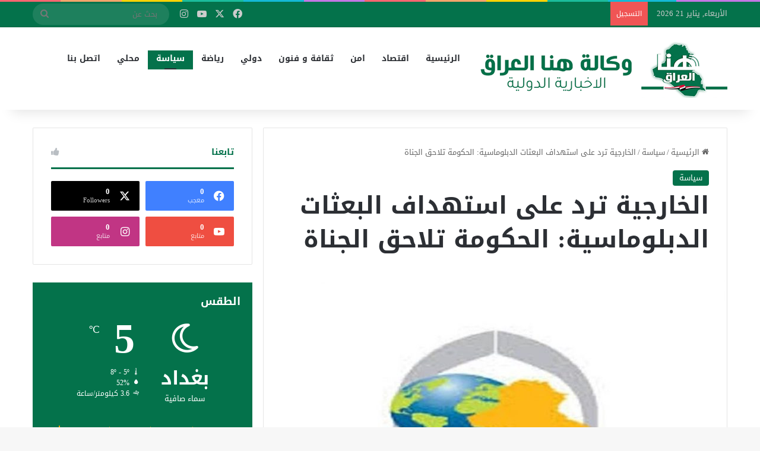

--- FILE ---
content_type: text/html; charset=UTF-8
request_url: https://honairaqnew.iq/%D8%A7%D9%84%D8%AE%D8%A7%D8%B1%D8%AC%D9%8A%D8%A9-%D8%AA%D8%B1%D8%AF-%D8%B9%D9%84%D9%89-%D8%A7%D8%B3%D8%AA%D9%87%D8%AF%D8%A7%D9%81-%D8%A7%D9%84%D8%A8%D8%B9%D8%AB%D8%A7%D8%AA-%D8%A7%D9%84%D8%AF%D8%A8/
body_size: 97236
content:
<!DOCTYPE html>
<html dir="rtl" lang="ar" class="" data-skin="light" prefix="og: http://ogp.me/ns#">
<head>
	<meta charset="UTF-8" />
	<link rel="profile" href="https://gmpg.org/xfn/11" />
	<title>الخارجية ترد على استهداف البعثات الدبلوماسية: الحكومة تلاحق الجناة &#8211; وكالة هنا العراق الاخبارية</title>

<meta http-equiv='x-dns-prefetch-control' content='on'>
<link rel='dns-prefetch' href='//cdnjs.cloudflare.com' />
<link rel='dns-prefetch' href='//ajax.googleapis.com' />
<link rel='dns-prefetch' href='//fonts.googleapis.com' />
<link rel='dns-prefetch' href='//fonts.gstatic.com' />
<link rel='dns-prefetch' href='//s.gravatar.com' />
<link rel='dns-prefetch' href='//www.google-analytics.com' />
<meta name='robots' content='max-image-preview:large' />
<link rel='dns-prefetch' href='//fonts.googleapis.com' />
<link rel="alternate" type="application/rss+xml" title="وكالة هنا العراق الاخبارية &laquo; الخلاصة" href="https://honairaqnew.iq/feed/" />
<link rel="alternate" type="application/rss+xml" title="وكالة هنا العراق الاخبارية &laquo; خلاصة التعليقات" href="https://honairaqnew.iq/comments/feed/" />

		<style type="text/css">
			:root{				
			--tie-preset-gradient-1: linear-gradient(135deg, rgba(6, 147, 227, 1) 0%, rgb(155, 81, 224) 100%);
			--tie-preset-gradient-2: linear-gradient(135deg, rgb(122, 220, 180) 0%, rgb(0, 208, 130) 100%);
			--tie-preset-gradient-3: linear-gradient(135deg, rgba(252, 185, 0, 1) 0%, rgba(255, 105, 0, 1) 100%);
			--tie-preset-gradient-4: linear-gradient(135deg, rgba(255, 105, 0, 1) 0%, rgb(207, 46, 46) 100%);
			--tie-preset-gradient-5: linear-gradient(135deg, rgb(238, 238, 238) 0%, rgb(169, 184, 195) 100%);
			--tie-preset-gradient-6: linear-gradient(135deg, rgb(74, 234, 220) 0%, rgb(151, 120, 209) 20%, rgb(207, 42, 186) 40%, rgb(238, 44, 130) 60%, rgb(251, 105, 98) 80%, rgb(254, 248, 76) 100%);
			--tie-preset-gradient-7: linear-gradient(135deg, rgb(255, 206, 236) 0%, rgb(152, 150, 240) 100%);
			--tie-preset-gradient-8: linear-gradient(135deg, rgb(254, 205, 165) 0%, rgb(254, 45, 45) 50%, rgb(107, 0, 62) 100%);
			--tie-preset-gradient-9: linear-gradient(135deg, rgb(255, 203, 112) 0%, rgb(199, 81, 192) 50%, rgb(65, 88, 208) 100%);
			--tie-preset-gradient-10: linear-gradient(135deg, rgb(255, 245, 203) 0%, rgb(182, 227, 212) 50%, rgb(51, 167, 181) 100%);
			--tie-preset-gradient-11: linear-gradient(135deg, rgb(202, 248, 128) 0%, rgb(113, 206, 126) 100%);
			--tie-preset-gradient-12: linear-gradient(135deg, rgb(2, 3, 129) 0%, rgb(40, 116, 252) 100%);
			--tie-preset-gradient-13: linear-gradient(135deg, #4D34FA, #ad34fa);
			--tie-preset-gradient-14: linear-gradient(135deg, #0057FF, #31B5FF);
			--tie-preset-gradient-15: linear-gradient(135deg, #FF007A, #FF81BD);
			--tie-preset-gradient-16: linear-gradient(135deg, #14111E, #4B4462);
			--tie-preset-gradient-17: linear-gradient(135deg, #F32758, #FFC581);

			
					--main-nav-background: #FFFFFF;
					--main-nav-secondry-background: rgba(0,0,0,0.03);
					--main-nav-primary-color: #0088ff;
					--main-nav-contrast-primary-color: #FFFFFF;
					--main-nav-text-color: #2c2f34;
					--main-nav-secondry-text-color: rgba(0,0,0,0.5);
					--main-nav-main-border-color: rgba(0,0,0,0.1);
					--main-nav-secondry-border-color: rgba(0,0,0,0.08);
				
			}
		</style>
	<link rel="alternate" title="oEmbed (JSON)" type="application/json+oembed" href="https://honairaqnew.iq/wp-json/oembed/1.0/embed?url=https%3A%2F%2Fhonairaqnew.iq%2F%25d8%25a7%25d9%2584%25d8%25ae%25d8%25a7%25d8%25b1%25d8%25ac%25d9%258a%25d8%25a9-%25d8%25aa%25d8%25b1%25d8%25af-%25d8%25b9%25d9%2584%25d9%2589-%25d8%25a7%25d8%25b3%25d8%25aa%25d9%2587%25d8%25af%25d8%25a7%25d9%2581-%25d8%25a7%25d9%2584%25d8%25a8%25d8%25b9%25d8%25ab%25d8%25a7%25d8%25aa-%25d8%25a7%25d9%2584%25d8%25af%25d8%25a8%2F" />
<link rel="alternate" title="oEmbed (XML)" type="text/xml+oembed" href="https://honairaqnew.iq/wp-json/oembed/1.0/embed?url=https%3A%2F%2Fhonairaqnew.iq%2F%25d8%25a7%25d9%2584%25d8%25ae%25d8%25a7%25d8%25b1%25d8%25ac%25d9%258a%25d8%25a9-%25d8%25aa%25d8%25b1%25d8%25af-%25d8%25b9%25d9%2584%25d9%2589-%25d8%25a7%25d8%25b3%25d8%25aa%25d9%2587%25d8%25af%25d8%25a7%25d9%2581-%25d8%25a7%25d9%2584%25d8%25a8%25d8%25b9%25d8%25ab%25d8%25a7%25d8%25aa-%25d8%25a7%25d9%2584%25d8%25af%25d8%25a8%2F&#038;format=xml" />

<meta property="og:title" content="الخارجية ترد على استهداف البعثات الدبلوماسية: الحكومة تلاحق الجناة - وكالة هنا العراق الاخبارية" />
<meta property="og:type" content="article" />
<meta property="og:description" content="دانت وزارة الخارجية العراقية، الجمعة، ماتعرّضت له المنطقة الخضراء في العاصمة بغداد من إستهداف للسفار" />
<meta property="og:url" content="https://honairaqnew.iq/%d8%a7%d9%84%d8%ae%d8%a7%d8%b1%d8%ac%d9%8a%d8%a9-%d8%aa%d8%b1%d8%af-%d8%b9%d9%84%d9%89-%d8%a7%d8%b3%d8%aa%d9%87%d8%af%d8%a7%d9%81-%d8%a7%d9%84%d8%a8%d8%b9%d8%ab%d8%a7%d8%aa-%d8%a7%d9%84%d8%af%d8%a8/" />
<meta property="og:site_name" content="وكالة هنا العراق الاخبارية" />
<meta property="og:image" content="https://honairaqnew.iq/wp-content/uploads/2022/01/Doc-P-408716-637777816824882408.jpg" />
<meta name="viewport" content="width=device-width, initial-scale=1.0" /><style id='wp-img-auto-sizes-contain-inline-css' type='text/css'>
img:is([sizes=auto i],[sizes^="auto," i]){contain-intrinsic-size:3000px 1500px}
/*# sourceURL=wp-img-auto-sizes-contain-inline-css */
</style>
<link rel='stylesheet' id='droidarabickufi-css' href='//fonts.googleapis.com/earlyaccess/droidarabickufi?ver=6.9' type='text/css' media='all' />
<style id='wp-emoji-styles-inline-css' type='text/css'>

	img.wp-smiley, img.emoji {
		display: inline !important;
		border: none !important;
		box-shadow: none !important;
		height: 1em !important;
		width: 1em !important;
		margin: 0 0.07em !important;
		vertical-align: -0.1em !important;
		background: none !important;
		padding: 0 !important;
	}
/*# sourceURL=wp-emoji-styles-inline-css */
</style>
<link rel='stylesheet' id='wp-block-library-rtl-css' href='https://honairaqnew.iq/wp-includes/css/dist/block-library/style-rtl.min.css?ver=6.9' type='text/css' media='all' />
<style id='wp-block-library-theme-inline-css' type='text/css'>
.wp-block-audio :where(figcaption){color:#555;font-size:13px;text-align:center}.is-dark-theme .wp-block-audio :where(figcaption){color:#ffffffa6}.wp-block-audio{margin:0 0 1em}.wp-block-code{border:1px solid #ccc;border-radius:4px;font-family:Menlo,Consolas,monaco,monospace;padding:.8em 1em}.wp-block-embed :where(figcaption){color:#555;font-size:13px;text-align:center}.is-dark-theme .wp-block-embed :where(figcaption){color:#ffffffa6}.wp-block-embed{margin:0 0 1em}.blocks-gallery-caption{color:#555;font-size:13px;text-align:center}.is-dark-theme .blocks-gallery-caption{color:#ffffffa6}:root :where(.wp-block-image figcaption){color:#555;font-size:13px;text-align:center}.is-dark-theme :root :where(.wp-block-image figcaption){color:#ffffffa6}.wp-block-image{margin:0 0 1em}.wp-block-pullquote{border-bottom:4px solid;border-top:4px solid;color:currentColor;margin-bottom:1.75em}.wp-block-pullquote :where(cite),.wp-block-pullquote :where(footer),.wp-block-pullquote__citation{color:currentColor;font-size:.8125em;font-style:normal;text-transform:uppercase}.wp-block-quote{border-left:.25em solid;margin:0 0 1.75em;padding-left:1em}.wp-block-quote cite,.wp-block-quote footer{color:currentColor;font-size:.8125em;font-style:normal;position:relative}.wp-block-quote:where(.has-text-align-right){border-left:none;border-right:.25em solid;padding-left:0;padding-right:1em}.wp-block-quote:where(.has-text-align-center){border:none;padding-left:0}.wp-block-quote.is-large,.wp-block-quote.is-style-large,.wp-block-quote:where(.is-style-plain){border:none}.wp-block-search .wp-block-search__label{font-weight:700}.wp-block-search__button{border:1px solid #ccc;padding:.375em .625em}:where(.wp-block-group.has-background){padding:1.25em 2.375em}.wp-block-separator.has-css-opacity{opacity:.4}.wp-block-separator{border:none;border-bottom:2px solid;margin-left:auto;margin-right:auto}.wp-block-separator.has-alpha-channel-opacity{opacity:1}.wp-block-separator:not(.is-style-wide):not(.is-style-dots){width:100px}.wp-block-separator.has-background:not(.is-style-dots){border-bottom:none;height:1px}.wp-block-separator.has-background:not(.is-style-wide):not(.is-style-dots){height:2px}.wp-block-table{margin:0 0 1em}.wp-block-table td,.wp-block-table th{word-break:normal}.wp-block-table :where(figcaption){color:#555;font-size:13px;text-align:center}.is-dark-theme .wp-block-table :where(figcaption){color:#ffffffa6}.wp-block-video :where(figcaption){color:#555;font-size:13px;text-align:center}.is-dark-theme .wp-block-video :where(figcaption){color:#ffffffa6}.wp-block-video{margin:0 0 1em}:root :where(.wp-block-template-part.has-background){margin-bottom:0;margin-top:0;padding:1.25em 2.375em}
/*# sourceURL=/wp-includes/css/dist/block-library/theme.min.css */
</style>
<style id='classic-theme-styles-inline-css' type='text/css'>
/*! This file is auto-generated */
.wp-block-button__link{color:#fff;background-color:#32373c;border-radius:9999px;box-shadow:none;text-decoration:none;padding:calc(.667em + 2px) calc(1.333em + 2px);font-size:1.125em}.wp-block-file__button{background:#32373c;color:#fff;text-decoration:none}
/*# sourceURL=/wp-includes/css/classic-themes.min.css */
</style>
<style id='global-styles-inline-css' type='text/css'>
:root{--wp--preset--aspect-ratio--square: 1;--wp--preset--aspect-ratio--4-3: 4/3;--wp--preset--aspect-ratio--3-4: 3/4;--wp--preset--aspect-ratio--3-2: 3/2;--wp--preset--aspect-ratio--2-3: 2/3;--wp--preset--aspect-ratio--16-9: 16/9;--wp--preset--aspect-ratio--9-16: 9/16;--wp--preset--color--black: #000000;--wp--preset--color--cyan-bluish-gray: #abb8c3;--wp--preset--color--white: #ffffff;--wp--preset--color--pale-pink: #f78da7;--wp--preset--color--vivid-red: #cf2e2e;--wp--preset--color--luminous-vivid-orange: #ff6900;--wp--preset--color--luminous-vivid-amber: #fcb900;--wp--preset--color--light-green-cyan: #7bdcb5;--wp--preset--color--vivid-green-cyan: #00d084;--wp--preset--color--pale-cyan-blue: #8ed1fc;--wp--preset--color--vivid-cyan-blue: #0693e3;--wp--preset--color--vivid-purple: #9b51e0;--wp--preset--color--global-color: #04724b;--wp--preset--gradient--vivid-cyan-blue-to-vivid-purple: linear-gradient(135deg,rgb(6,147,227) 0%,rgb(155,81,224) 100%);--wp--preset--gradient--light-green-cyan-to-vivid-green-cyan: linear-gradient(135deg,rgb(122,220,180) 0%,rgb(0,208,130) 100%);--wp--preset--gradient--luminous-vivid-amber-to-luminous-vivid-orange: linear-gradient(135deg,rgb(252,185,0) 0%,rgb(255,105,0) 100%);--wp--preset--gradient--luminous-vivid-orange-to-vivid-red: linear-gradient(135deg,rgb(255,105,0) 0%,rgb(207,46,46) 100%);--wp--preset--gradient--very-light-gray-to-cyan-bluish-gray: linear-gradient(135deg,rgb(238,238,238) 0%,rgb(169,184,195) 100%);--wp--preset--gradient--cool-to-warm-spectrum: linear-gradient(135deg,rgb(74,234,220) 0%,rgb(151,120,209) 20%,rgb(207,42,186) 40%,rgb(238,44,130) 60%,rgb(251,105,98) 80%,rgb(254,248,76) 100%);--wp--preset--gradient--blush-light-purple: linear-gradient(135deg,rgb(255,206,236) 0%,rgb(152,150,240) 100%);--wp--preset--gradient--blush-bordeaux: linear-gradient(135deg,rgb(254,205,165) 0%,rgb(254,45,45) 50%,rgb(107,0,62) 100%);--wp--preset--gradient--luminous-dusk: linear-gradient(135deg,rgb(255,203,112) 0%,rgb(199,81,192) 50%,rgb(65,88,208) 100%);--wp--preset--gradient--pale-ocean: linear-gradient(135deg,rgb(255,245,203) 0%,rgb(182,227,212) 50%,rgb(51,167,181) 100%);--wp--preset--gradient--electric-grass: linear-gradient(135deg,rgb(202,248,128) 0%,rgb(113,206,126) 100%);--wp--preset--gradient--midnight: linear-gradient(135deg,rgb(2,3,129) 0%,rgb(40,116,252) 100%);--wp--preset--font-size--small: 13px;--wp--preset--font-size--medium: 20px;--wp--preset--font-size--large: 36px;--wp--preset--font-size--x-large: 42px;--wp--preset--spacing--20: 0.44rem;--wp--preset--spacing--30: 0.67rem;--wp--preset--spacing--40: 1rem;--wp--preset--spacing--50: 1.5rem;--wp--preset--spacing--60: 2.25rem;--wp--preset--spacing--70: 3.38rem;--wp--preset--spacing--80: 5.06rem;--wp--preset--shadow--natural: 6px 6px 9px rgba(0, 0, 0, 0.2);--wp--preset--shadow--deep: 12px 12px 50px rgba(0, 0, 0, 0.4);--wp--preset--shadow--sharp: 6px 6px 0px rgba(0, 0, 0, 0.2);--wp--preset--shadow--outlined: 6px 6px 0px -3px rgb(255, 255, 255), 6px 6px rgb(0, 0, 0);--wp--preset--shadow--crisp: 6px 6px 0px rgb(0, 0, 0);}:where(.is-layout-flex){gap: 0.5em;}:where(.is-layout-grid){gap: 0.5em;}body .is-layout-flex{display: flex;}.is-layout-flex{flex-wrap: wrap;align-items: center;}.is-layout-flex > :is(*, div){margin: 0;}body .is-layout-grid{display: grid;}.is-layout-grid > :is(*, div){margin: 0;}:where(.wp-block-columns.is-layout-flex){gap: 2em;}:where(.wp-block-columns.is-layout-grid){gap: 2em;}:where(.wp-block-post-template.is-layout-flex){gap: 1.25em;}:where(.wp-block-post-template.is-layout-grid){gap: 1.25em;}.has-black-color{color: var(--wp--preset--color--black) !important;}.has-cyan-bluish-gray-color{color: var(--wp--preset--color--cyan-bluish-gray) !important;}.has-white-color{color: var(--wp--preset--color--white) !important;}.has-pale-pink-color{color: var(--wp--preset--color--pale-pink) !important;}.has-vivid-red-color{color: var(--wp--preset--color--vivid-red) !important;}.has-luminous-vivid-orange-color{color: var(--wp--preset--color--luminous-vivid-orange) !important;}.has-luminous-vivid-amber-color{color: var(--wp--preset--color--luminous-vivid-amber) !important;}.has-light-green-cyan-color{color: var(--wp--preset--color--light-green-cyan) !important;}.has-vivid-green-cyan-color{color: var(--wp--preset--color--vivid-green-cyan) !important;}.has-pale-cyan-blue-color{color: var(--wp--preset--color--pale-cyan-blue) !important;}.has-vivid-cyan-blue-color{color: var(--wp--preset--color--vivid-cyan-blue) !important;}.has-vivid-purple-color{color: var(--wp--preset--color--vivid-purple) !important;}.has-black-background-color{background-color: var(--wp--preset--color--black) !important;}.has-cyan-bluish-gray-background-color{background-color: var(--wp--preset--color--cyan-bluish-gray) !important;}.has-white-background-color{background-color: var(--wp--preset--color--white) !important;}.has-pale-pink-background-color{background-color: var(--wp--preset--color--pale-pink) !important;}.has-vivid-red-background-color{background-color: var(--wp--preset--color--vivid-red) !important;}.has-luminous-vivid-orange-background-color{background-color: var(--wp--preset--color--luminous-vivid-orange) !important;}.has-luminous-vivid-amber-background-color{background-color: var(--wp--preset--color--luminous-vivid-amber) !important;}.has-light-green-cyan-background-color{background-color: var(--wp--preset--color--light-green-cyan) !important;}.has-vivid-green-cyan-background-color{background-color: var(--wp--preset--color--vivid-green-cyan) !important;}.has-pale-cyan-blue-background-color{background-color: var(--wp--preset--color--pale-cyan-blue) !important;}.has-vivid-cyan-blue-background-color{background-color: var(--wp--preset--color--vivid-cyan-blue) !important;}.has-vivid-purple-background-color{background-color: var(--wp--preset--color--vivid-purple) !important;}.has-black-border-color{border-color: var(--wp--preset--color--black) !important;}.has-cyan-bluish-gray-border-color{border-color: var(--wp--preset--color--cyan-bluish-gray) !important;}.has-white-border-color{border-color: var(--wp--preset--color--white) !important;}.has-pale-pink-border-color{border-color: var(--wp--preset--color--pale-pink) !important;}.has-vivid-red-border-color{border-color: var(--wp--preset--color--vivid-red) !important;}.has-luminous-vivid-orange-border-color{border-color: var(--wp--preset--color--luminous-vivid-orange) !important;}.has-luminous-vivid-amber-border-color{border-color: var(--wp--preset--color--luminous-vivid-amber) !important;}.has-light-green-cyan-border-color{border-color: var(--wp--preset--color--light-green-cyan) !important;}.has-vivid-green-cyan-border-color{border-color: var(--wp--preset--color--vivid-green-cyan) !important;}.has-pale-cyan-blue-border-color{border-color: var(--wp--preset--color--pale-cyan-blue) !important;}.has-vivid-cyan-blue-border-color{border-color: var(--wp--preset--color--vivid-cyan-blue) !important;}.has-vivid-purple-border-color{border-color: var(--wp--preset--color--vivid-purple) !important;}.has-vivid-cyan-blue-to-vivid-purple-gradient-background{background: var(--wp--preset--gradient--vivid-cyan-blue-to-vivid-purple) !important;}.has-light-green-cyan-to-vivid-green-cyan-gradient-background{background: var(--wp--preset--gradient--light-green-cyan-to-vivid-green-cyan) !important;}.has-luminous-vivid-amber-to-luminous-vivid-orange-gradient-background{background: var(--wp--preset--gradient--luminous-vivid-amber-to-luminous-vivid-orange) !important;}.has-luminous-vivid-orange-to-vivid-red-gradient-background{background: var(--wp--preset--gradient--luminous-vivid-orange-to-vivid-red) !important;}.has-very-light-gray-to-cyan-bluish-gray-gradient-background{background: var(--wp--preset--gradient--very-light-gray-to-cyan-bluish-gray) !important;}.has-cool-to-warm-spectrum-gradient-background{background: var(--wp--preset--gradient--cool-to-warm-spectrum) !important;}.has-blush-light-purple-gradient-background{background: var(--wp--preset--gradient--blush-light-purple) !important;}.has-blush-bordeaux-gradient-background{background: var(--wp--preset--gradient--blush-bordeaux) !important;}.has-luminous-dusk-gradient-background{background: var(--wp--preset--gradient--luminous-dusk) !important;}.has-pale-ocean-gradient-background{background: var(--wp--preset--gradient--pale-ocean) !important;}.has-electric-grass-gradient-background{background: var(--wp--preset--gradient--electric-grass) !important;}.has-midnight-gradient-background{background: var(--wp--preset--gradient--midnight) !important;}.has-small-font-size{font-size: var(--wp--preset--font-size--small) !important;}.has-medium-font-size{font-size: var(--wp--preset--font-size--medium) !important;}.has-large-font-size{font-size: var(--wp--preset--font-size--large) !important;}.has-x-large-font-size{font-size: var(--wp--preset--font-size--x-large) !important;}
:where(.wp-block-post-template.is-layout-flex){gap: 1.25em;}:where(.wp-block-post-template.is-layout-grid){gap: 1.25em;}
:where(.wp-block-term-template.is-layout-flex){gap: 1.25em;}:where(.wp-block-term-template.is-layout-grid){gap: 1.25em;}
:where(.wp-block-columns.is-layout-flex){gap: 2em;}:where(.wp-block-columns.is-layout-grid){gap: 2em;}
:root :where(.wp-block-pullquote){font-size: 1.5em;line-height: 1.6;}
/*# sourceURL=global-styles-inline-css */
</style>
<link rel='stylesheet' id='tie-css-base-css' href='https://honairaqnew.iq/wp-content/themes/jannah/assets/css/base.min.css?ver=7.4.1' type='text/css' media='all' />
<link rel='stylesheet' id='tie-css-styles-css' href='https://honairaqnew.iq/wp-content/themes/jannah/assets/css/style.min.css?ver=7.4.1' type='text/css' media='all' />
<link rel='stylesheet' id='tie-css-widgets-css' href='https://honairaqnew.iq/wp-content/themes/jannah/assets/css/widgets.min.css?ver=7.4.1' type='text/css' media='all' />
<link rel='stylesheet' id='tie-css-helpers-css' href='https://honairaqnew.iq/wp-content/themes/jannah/assets/css/helpers.min.css?ver=7.4.1' type='text/css' media='all' />
<link rel='stylesheet' id='tie-fontawesome5-css' href='https://honairaqnew.iq/wp-content/themes/jannah/assets/css/fontawesome.css?ver=7.4.1' type='text/css' media='all' />
<link rel='stylesheet' id='tie-css-ilightbox-css' href='https://honairaqnew.iq/wp-content/themes/jannah/assets/ilightbox/dark-skin/skin.css?ver=7.4.1' type='text/css' media='all' />
<link rel='stylesheet' id='tie-css-shortcodes-css' href='https://honairaqnew.iq/wp-content/themes/jannah/assets/css/plugins/shortcodes.min.css?ver=7.4.1' type='text/css' media='all' />
<link rel='stylesheet' id='tie-css-single-css' href='https://honairaqnew.iq/wp-content/themes/jannah/assets/css/single.min.css?ver=7.4.1' type='text/css' media='all' />
<link rel='stylesheet' id='tie-css-print-css' href='https://honairaqnew.iq/wp-content/themes/jannah/assets/css/print.css?ver=7.4.1' type='text/css' media='print' />
<style id='tie-css-print-inline-css' type='text/css'>
body{font-family: Droid Arabic Kufi;}.logo-text,h1,h2,h3,h4,h5,h6,.the-subtitle{font-family: Droid Arabic Kufi;}#main-nav .main-menu > ul > li > a{font-family: Droid Arabic Kufi;}#main-nav .main-menu > ul > li > a{text-transform: uppercase;}#tie-wrapper .mag-box.big-post-left-box li:not(:first-child) .post-title,#tie-wrapper .mag-box.big-post-top-box li:not(:first-child) .post-title,#tie-wrapper .mag-box.half-box li:not(:first-child) .post-title,#tie-wrapper .mag-box.big-thumb-left-box li:not(:first-child) .post-title,#tie-wrapper .mag-box.scrolling-box .slide .post-title,#tie-wrapper .mag-box.miscellaneous-box li:not(:first-child) .post-title{font-weight: 500;}:root:root{--brand-color: #04724b;--dark-brand-color: #004019;--bright-color: #FFFFFF;--base-color: #2c2f34;}#reading-position-indicator{box-shadow: 0 0 10px rgba( 4,114,75,0.7);}#top-nav a{color: #FFFFFF;}:root:root{--brand-color: #04724b;--dark-brand-color: #004019;--bright-color: #FFFFFF;--base-color: #2c2f34;}#reading-position-indicator{box-shadow: 0 0 10px rgba( 4,114,75,0.7);}#top-nav a{color: #FFFFFF;}#header-notification-bar{background: var( --tie-preset-gradient-13 );}#header-notification-bar{--tie-buttons-color: #FFFFFF;--tie-buttons-border-color: #FFFFFF;--tie-buttons-hover-color: #e1e1e1;--tie-buttons-hover-text: #000000;}#header-notification-bar{--tie-buttons-text: #000000;}#top-nav,#top-nav .sub-menu,#top-nav .comp-sub-menu,#top-nav .ticker-content,#top-nav .ticker-swipe,.top-nav-boxed #top-nav .topbar-wrapper,.top-nav-dark .top-menu ul,#autocomplete-suggestions.search-in-top-nav{background-color : #04724b;}#top-nav *,#autocomplete-suggestions.search-in-top-nav{border-color: rgba( #FFFFFF,0.08);}#top-nav .icon-basecloud-bg:after{color: #04724b;}.tie-cat-2,.tie-cat-item-2 > span{background-color:#e67e22 !important;color:#FFFFFF !important;}.tie-cat-2:after{border-top-color:#e67e22 !important;}.tie-cat-2:hover{background-color:#c86004 !important;}.tie-cat-2:hover:after{border-top-color:#c86004 !important;}.tie-cat-11,.tie-cat-item-11 > span{background-color:#2ecc71 !important;color:#FFFFFF !important;}.tie-cat-11:after{border-top-color:#2ecc71 !important;}.tie-cat-11:hover{background-color:#10ae53 !important;}.tie-cat-11:hover:after{border-top-color:#10ae53 !important;}.tie-cat-15,.tie-cat-item-15 > span{background-color:#9b59b6 !important;color:#FFFFFF !important;}.tie-cat-15:after{border-top-color:#9b59b6 !important;}.tie-cat-15:hover{background-color:#7d3b98 !important;}.tie-cat-15:hover:after{border-top-color:#7d3b98 !important;}.tie-cat-17,.tie-cat-item-17 > span{background-color:#34495e !important;color:#FFFFFF !important;}.tie-cat-17:after{border-top-color:#34495e !important;}.tie-cat-17:hover{background-color:#162b40 !important;}.tie-cat-17:hover:after{border-top-color:#162b40 !important;}.tie-cat-19,.tie-cat-item-19 > span{background-color:#795548 !important;color:#FFFFFF !important;}.tie-cat-19:after{border-top-color:#795548 !important;}.tie-cat-19:hover{background-color:#5b372a !important;}.tie-cat-19:hover:after{border-top-color:#5b372a !important;}.tie-cat-20,.tie-cat-item-20 > span{background-color:#4CAF50 !important;color:#FFFFFF !important;}.tie-cat-20:after{border-top-color:#4CAF50 !important;}.tie-cat-20:hover{background-color:#2e9132 !important;}.tie-cat-20:hover:after{border-top-color:#2e9132 !important;}@media (max-width: 991px){.side-aside.normal-side{background: #04724b;background: -webkit-linear-gradient(135deg,#04724b,#04724b );background: -moz-linear-gradient(135deg,#04724b,#04724b );background: -o-linear-gradient(135deg,#04724b,#04724b );background: linear-gradient(135deg,#04724b,#04724b );}}
/*# sourceURL=tie-css-print-inline-css */
</style>
<script type="text/javascript" src="https://honairaqnew.iq/wp-includes/js/jquery/jquery.min.js?ver=3.7.1" id="jquery-core-js"></script>
<script type="text/javascript" src="https://honairaqnew.iq/wp-includes/js/jquery/jquery-migrate.min.js?ver=3.4.1" id="jquery-migrate-js"></script>
<link rel="https://api.w.org/" href="https://honairaqnew.iq/wp-json/" /><link rel="alternate" title="JSON" type="application/json" href="https://honairaqnew.iq/wp-json/wp/v2/posts/3305" /><link rel="EditURI" type="application/rsd+xml" title="RSD" href="https://honairaqnew.iq/xmlrpc.php?rsd" />
<link rel="stylesheet" href="https://honairaqnew.iq/wp-content/themes/jannah/rtl.css" type="text/css" media="screen" /><meta name="generator" content="WordPress 6.9" />
<link rel="canonical" href="https://honairaqnew.iq/%d8%a7%d9%84%d8%ae%d8%a7%d8%b1%d8%ac%d9%8a%d8%a9-%d8%aa%d8%b1%d8%af-%d8%b9%d9%84%d9%89-%d8%a7%d8%b3%d8%aa%d9%87%d8%af%d8%a7%d9%81-%d8%a7%d9%84%d8%a8%d8%b9%d8%ab%d8%a7%d8%aa-%d8%a7%d9%84%d8%af%d8%a8/" />
<link rel='shortlink' href='https://honairaqnew.iq/?p=3305' />
 <meta name="description" content="دانت وزارة الخارجية العراقية، الجمعة، ماتعرّضت له المنطقة الخضراء في العاصمة بغداد من إستهداف للسفارة الأمريكية بالصواريخ يوم أمس. وقالت الوزارة في بي" /><meta http-equiv="X-UA-Compatible" content="IE=edge"><style>

div#menu-components-wrap {
    line-height: normal;
    margin: 40px 0;}
	
div#tiepost-1020-section-3286 {
    padding: 30px;
    margin-bottom: 30px;
    background-image: url('https://honairaqnew.iq/wp-content/uploads/2021/12/background.png');
  background-repeat: no-repeat;
  background-attachment: fixed;
  background-size: cover;
}
	.dark-skin .container-wrapper {
		
		background-color: #1f2024;
	}
</style>
<meta name="generator" content="Elementor 3.34.2; features: additional_custom_breakpoints; settings: css_print_method-external, google_font-enabled, font_display-auto">
			<style>
				.e-con.e-parent:nth-of-type(n+4):not(.e-lazyloaded):not(.e-no-lazyload),
				.e-con.e-parent:nth-of-type(n+4):not(.e-lazyloaded):not(.e-no-lazyload) * {
					background-image: none !important;
				}
				@media screen and (max-height: 1024px) {
					.e-con.e-parent:nth-of-type(n+3):not(.e-lazyloaded):not(.e-no-lazyload),
					.e-con.e-parent:nth-of-type(n+3):not(.e-lazyloaded):not(.e-no-lazyload) * {
						background-image: none !important;
					}
				}
				@media screen and (max-height: 640px) {
					.e-con.e-parent:nth-of-type(n+2):not(.e-lazyloaded):not(.e-no-lazyload),
					.e-con.e-parent:nth-of-type(n+2):not(.e-lazyloaded):not(.e-no-lazyload) * {
						background-image: none !important;
					}
				}
			</style>
			<link rel="icon" href="https://honairaqnew.iq/wp-content/uploads/2021/12/cropped-honairaqnew-32x32.png" sizes="32x32" />
<link rel="icon" href="https://honairaqnew.iq/wp-content/uploads/2021/12/cropped-honairaqnew-192x192.png" sizes="192x192" />
<link rel="apple-touch-icon" href="https://honairaqnew.iq/wp-content/uploads/2021/12/cropped-honairaqnew-180x180.png" />
<meta name="msapplication-TileImage" content="https://honairaqnew.iq/wp-content/uploads/2021/12/cropped-honairaqnew-270x270.png" />
</head>

<body id="tie-body" class="rtl wp-singular post-template-default single single-post postid-3305 single-format-standard wp-theme-jannah tie-no-js wrapper-has-shadow block-head-2 magazine1 is-thumb-overlay-disabled is-desktop is-header-layout-4 sidebar-left has-sidebar post-layout-1 narrow-title-narrow-media is-standard-format has-mobile-share hide_share_post_top hide_share_post_bottom elementor-default elementor-kit-6">



<div class="background-overlay">

	<div id="tie-container" class="site tie-container">

		
		<div id="tie-wrapper">

			<div class="rainbow-line"></div>
<header id="theme-header" class="theme-header header-layout-4 header-layout-1 main-nav-light main-nav-default-light main-nav-below no-stream-item top-nav-active top-nav-dark top-nav-default-dark top-nav-above has-shadow has-normal-width-logo mobile-header-default">
	
<nav id="top-nav" data-skin="search-in-top-nav" class="has-date-breaking-components top-nav header-nav has-breaking-news live-search-parent" aria-label="الشريط العلوي">
	<div class="container">
		<div class="topbar-wrapper">

			
					<div class="topbar-today-date">
						الأربعاء, يناير 21 2026					</div>
					
			<div class="tie-alignleft">
				
<div class="breaking controls-is-active">

	<span class="breaking-title">
		<span class="tie-icon-bolt breaking-icon" aria-hidden="true"></span>
		<span class="breaking-title-text">التسجيل</span>
	</span>

	<ul id="breaking-news-in-header" class="breaking-news" data-type="flipY" data-arrows="true">

		
	</ul>
</div><!-- #breaking /-->
			</div><!-- .tie-alignleft /-->

			<div class="tie-alignright">
				<ul class="components"> <li class="social-icons-item"><a class="social-link facebook-social-icon" rel="external noopener nofollow" target="_blank" href="#"><span class="tie-social-icon tie-icon-facebook"></span><span class="screen-reader-text">فيسبوك</span></a></li><li class="social-icons-item"><a class="social-link twitter-social-icon" rel="external noopener nofollow" target="_blank" href="#"><span class="tie-social-icon tie-icon-twitter"></span><span class="screen-reader-text">‫X</span></a></li><li class="social-icons-item"><a class="social-link youtube-social-icon" rel="external noopener nofollow" target="_blank" href="#"><span class="tie-social-icon tie-icon-youtube"></span><span class="screen-reader-text">‫YouTube</span></a></li><li class="social-icons-item"><a class="social-link instagram-social-icon" rel="external noopener nofollow" target="_blank" href="#"><span class="tie-social-icon tie-icon-instagram"></span><span class="screen-reader-text">انستقرام</span></a></li> 			<li class="search-bar menu-item custom-menu-link" aria-label="بحث">
				<form method="get" id="search" action="https://honairaqnew.iq/">
					<input id="search-input" class="is-ajax-search"  inputmode="search" type="text" name="s" title="بحث عن" placeholder="بحث عن" />
					<button id="search-submit" type="submit">
						<span class="tie-icon-search tie-search-icon" aria-hidden="true"></span>
						<span class="screen-reader-text">بحث عن</span>
					</button>
				</form>
			</li>
			</ul><!-- Components -->			</div><!-- .tie-alignright /-->

		</div><!-- .topbar-wrapper /-->
	</div><!-- .container /-->
</nav><!-- #top-nav /-->

<div class="main-nav-wrapper">
	<nav id="main-nav"  class="main-nav header-nav menu-style-default menu-style-solid-bg" style="line-height:140px" aria-label="القائمة الرئيسية">
		<div class="container">

			<div class="main-menu-wrapper">

				<div id="mobile-header-components-area_1" class="mobile-header-components"><ul class="components"><li class="mobile-component_menu custom-menu-link"><a href="#" id="mobile-menu-icon" class=""><span class="tie-mobile-menu-icon nav-icon is-layout-1"></span><span class="screen-reader-text">القائمة</span></a></li></ul></div>
						<div class="header-layout-1-logo" style="width:416px">
							
		<div id="logo" class="image-logo" >

			
			<a title="وكالة هنا العراق الاخبارية" href="https://honairaqnew.iq/">
				
				<picture class="tie-logo-default tie-logo-picture">
					
					<source class="tie-logo-source-default tie-logo-source" srcset="https://honairaqnew.iq/wp-content/uploads/2021/12/honairaq-logo-x2.png 2x, https://honairaqnew.iq/wp-content/uploads/2021/12/honairaq-logo.png 1x">
					<img class="tie-logo-img-default tie-logo-img" src="https://honairaqnew.iq/wp-content/uploads/2021/12/honairaq-logo.png" alt="وكالة هنا العراق الاخبارية" width="416" height="100" style="max-height:100px; width: auto;" />
				</picture>
						</a>

			
		</div><!-- #logo /-->

								</div>

						<div id="mobile-header-components-area_2" class="mobile-header-components"><ul class="components"><li class="mobile-component_search custom-menu-link">
				<a href="#" class="tie-search-trigger-mobile">
					<span class="tie-icon-search tie-search-icon" aria-hidden="true"></span>
					<span class="screen-reader-text">بحث عن</span>
				</a>
			</li></ul></div>
				<div id="menu-components-wrap">

					
					<div class="main-menu main-menu-wrap">
						<div id="main-nav-menu" class="main-menu header-menu"><ul id="menu-%d8%a7%d9%84%d8%b1%d8%a6%d9%8a%d8%b3%d9%8a%d8%a9" class="menu"><li id="menu-item-1086" class="menu-item menu-item-type-post_type menu-item-object-page menu-item-home menu-item-1086"><a href="https://honairaqnew.iq/">الرئيسية</a></li>
<li id="menu-item-1087" class="menu-item menu-item-type-taxonomy menu-item-object-category menu-item-1087"><a href="https://honairaqnew.iq/category/%d8%a7%d9%82%d8%aa%d8%b5%d8%a7%d8%af/">اقتصاد</a></li>
<li id="menu-item-1088" class="menu-item menu-item-type-taxonomy menu-item-object-category menu-item-1088"><a href="https://honairaqnew.iq/category/%d8%a7%d9%85%d9%86/">امن</a></li>
<li id="menu-item-1089" class="menu-item menu-item-type-taxonomy menu-item-object-category menu-item-1089"><a href="https://honairaqnew.iq/category/%d8%ab%d9%82%d8%a7%d9%81%d8%a9/">ثقافة و فنون</a></li>
<li id="menu-item-1090" class="menu-item menu-item-type-taxonomy menu-item-object-category menu-item-1090"><a href="https://honairaqnew.iq/category/%d8%af%d9%88%d9%84%d9%8a/">دولي</a></li>
<li id="menu-item-1091" class="menu-item menu-item-type-taxonomy menu-item-object-category menu-item-1091"><a href="https://honairaqnew.iq/category/%d8%b1%d9%8a%d8%a7%d8%b6%d8%a9/">رياضة</a></li>
<li id="menu-item-1092" class="menu-item menu-item-type-taxonomy menu-item-object-category current-post-ancestor current-menu-parent current-post-parent menu-item-1092 tie-current-menu"><a href="https://honairaqnew.iq/category/%d8%b3%d9%8a%d8%a7%d8%b3%d8%a9/">سياسة</a></li>
<li id="menu-item-1093" class="menu-item menu-item-type-taxonomy menu-item-object-category menu-item-1093"><a href="https://honairaqnew.iq/category/%d9%85%d8%ad%d9%84%d9%8a/">محلي</a></li>
<li id="menu-item-1119" class="menu-item menu-item-type-post_type menu-item-object-page menu-item-1119"><a href="https://honairaqnew.iq/%d8%a7%d8%aa%d8%b5%d9%84-%d8%a8%d9%86%d8%a7/">اتصل بنا</a></li>
</ul></div>					</div><!-- .main-menu /-->

					<ul class="components"></ul><!-- Components -->
				</div><!-- #menu-components-wrap /-->
			</div><!-- .main-menu-wrapper /-->
		</div><!-- .container /-->

			</nav><!-- #main-nav /-->
</div><!-- .main-nav-wrapper /-->

</header>

<div id="content" class="site-content container"><div id="main-content-row" class="tie-row main-content-row">

<div class="main-content tie-col-md-8 tie-col-xs-12" role="main">

	
	<article id="the-post" class="container-wrapper post-content tie-standard">

		
<header class="entry-header-outer">

	<nav id="breadcrumb"><a href="https://honairaqnew.iq/"><span class="tie-icon-home" aria-hidden="true"></span> الرئيسية</a><em class="delimiter">/</em><a href="https://honairaqnew.iq/category/%d8%b3%d9%8a%d8%a7%d8%b3%d8%a9/">سياسة</a><em class="delimiter">/</em><span class="current">الخارجية ترد على استهداف البعثات الدبلوماسية: الحكومة تلاحق الجناة</span></nav><script type="application/ld+json">{"@context":"http:\/\/schema.org","@type":"BreadcrumbList","@id":"#Breadcrumb","itemListElement":[{"@type":"ListItem","position":1,"item":{"name":"\u0627\u0644\u0631\u0626\u064a\u0633\u064a\u0629","@id":"https:\/\/honairaqnew.iq\/"}},{"@type":"ListItem","position":2,"item":{"name":"\u0633\u064a\u0627\u0633\u0629","@id":"https:\/\/honairaqnew.iq\/category\/%d8%b3%d9%8a%d8%a7%d8%b3%d8%a9\/"}}]}</script>
	<div class="entry-header">

		<span class="post-cat-wrap"><a class="post-cat tie-cat-1" href="https://honairaqnew.iq/category/%d8%b3%d9%8a%d8%a7%d8%b3%d8%a9/">سياسة</a></span>
		<h1 class="post-title entry-title">
			الخارجية ترد على استهداف البعثات الدبلوماسية: الحكومة تلاحق الجناة		</h1>

			</div><!-- .entry-header /-->

	
	
</header><!-- .entry-header-outer /-->


<div  class="featured-area"><div class="featured-area-inner"><figure class="single-featured-image"><img fetchpriority="high" width="780" height="470" src="https://honairaqnew.iq/wp-content/uploads/2022/01/Doc-P-408716-637777816824882408-780x470.jpg" class="attachment-jannah-image-post size-jannah-image-post wp-post-image" alt="" data-main-img="1" decoding="async" /></figure></div></div>
		<div class="entry-content entry clearfix">

			
			
<h2 class="wp-block-heading">دانت وزارة الخارجية العراقية، الجمعة، ماتعرّضت له المنطقة الخضراء في العاصمة بغداد من إستهداف للسفارة الأمريكية بالصواريخ يوم أمس.</h2>



<p>وقالت الوزارة في بيان ورد لـ السومرية نيوز، إنها &#8220;تدينُ بشكلٍ قاطع أيَّ عملٍ يُعَدُّ مزعزعاً لأمن وإستقرار <a href="https://www.alsumaria.tv/Entity/47585/%D8%A7%D9%84%D8%B9%D8%B1%D8%A7%D9%82/ar/">العراق</a>، لاسيما ماتعرّضت له المنطقة الخضراء في العاصمة <a href="https://www.alsumaria.tv/Entity/47586/%D8%A8%D8%BA%D8%AF%D8%A7%D8%AF/ar/">بغداد</a> من إستهدافٍ بالصواريخ يوم أمس&#8221;.                                                                                                                                                        وأضافت، &#8220;إذ نجددُ الإلتزامَ بتوفيرِ الأمن والحمايةِ للبعثات الدبلوماسيّة وإعتماد جميع السُبُل الضامنة لتيسيرِ عملها وفقاً لِما نَصّت عليه الإتفاقيّات الدوليّة، فإننا نؤكِّدُ إجراءات الحكومة العراقيّة بملاحقة الجُناة وإنزال العقاب بحقهم وفق القانون&#8221;.   وشددت على أن &#8220;أمنَ وأستقرارَ <a href="https://www.alsumaria.tv/Entity/47585/%D8%A7%D9%84%D8%B9%D8%B1%D8%A7%D9%82/ar/">العراق</a> ليس خياراً بل مسار حتمي يعكس حضور الدولة بمؤسساتها وأمنِ مجتمعها&#8221;                                                                                                                                        </p>

			
		</div><!-- .entry-content /-->

				<div id="post-extra-info">
			<div class="theiaStickySidebar">
				
			</div>
		</div>

		<div class="clearfix"></div>
		<script id="tie-schema-json" type="application/ld+json">{"@context":"http:\/\/schema.org","@type":"Article","dateCreated":"2022-01-15T06:10:35+00:00","datePublished":"2022-01-15T06:10:35+00:00","dateModified":"2022-01-15T06:10:37+00:00","headline":"\u0627\u0644\u062e\u0627\u0631\u062c\u064a\u0629 \u062a\u0631\u062f \u0639\u0644\u0649 \u0627\u0633\u062a\u0647\u062f\u0627\u0641 \u0627\u0644\u0628\u0639\u062b\u0627\u062a \u0627\u0644\u062f\u0628\u0644\u0648\u0645\u0627\u0633\u064a\u0629: \u0627\u0644\u062d\u0643\u0648\u0645\u0629 \u062a\u0644\u0627\u062d\u0642 \u0627\u0644\u062c\u0646\u0627\u0629","name":"\u0627\u0644\u062e\u0627\u0631\u062c\u064a\u0629 \u062a\u0631\u062f \u0639\u0644\u0649 \u0627\u0633\u062a\u0647\u062f\u0627\u0641 \u0627\u0644\u0628\u0639\u062b\u0627\u062a \u0627\u0644\u062f\u0628\u0644\u0648\u0645\u0627\u0633\u064a\u0629: \u0627\u0644\u062d\u0643\u0648\u0645\u0629 \u062a\u0644\u0627\u062d\u0642 \u0627\u0644\u062c\u0646\u0627\u0629","keywords":[],"url":"https:\/\/honairaqnew.iq\/%d8%a7%d9%84%d8%ae%d8%a7%d8%b1%d8%ac%d9%8a%d8%a9-%d8%aa%d8%b1%d8%af-%d8%b9%d9%84%d9%89-%d8%a7%d8%b3%d8%aa%d9%87%d8%af%d8%a7%d9%81-%d8%a7%d9%84%d8%a8%d8%b9%d8%ab%d8%a7%d8%aa-%d8%a7%d9%84%d8%af%d8%a8\/","description":"\u062f\u0627\u0646\u062a \u0648\u0632\u0627\u0631\u0629 \u0627\u0644\u062e\u0627\u0631\u062c\u064a\u0629 \u0627\u0644\u0639\u0631\u0627\u0642\u064a\u0629\u060c \u0627\u0644\u062c\u0645\u0639\u0629\u060c \u0645\u0627\u062a\u0639\u0631\u0651\u0636\u062a \u0644\u0647 \u0627\u0644\u0645\u0646\u0637\u0642\u0629 \u0627\u0644\u062e\u0636\u0631\u0627\u0621 \u0641\u064a \u0627\u0644\u0639\u0627\u0635\u0645\u0629 \u0628\u063a\u062f\u0627\u062f \u0645\u0646 \u0625\u0633\u062a\u0647\u062f\u0627\u0641 \u0644\u0644\u0633\u0641\u0627\u0631\u0629 \u0627\u0644\u0623\u0645\u0631\u064a\u0643\u064a\u0629 \u0628\u0627\u0644\u0635\u0648\u0627\u0631\u064a\u062e \u064a\u0648\u0645 \u0623\u0645\u0633. \u0648\u0642\u0627\u0644\u062a \u0627\u0644\u0648\u0632\u0627\u0631\u0629 \u0641\u064a \u0628\u064a\u0627\u0646 \u0648\u0631\u062f \u0644\u0640 \u0627\u0644\u0633\u0648\u0645\u0631\u064a\u0629 \u0646\u064a\u0648\u0632\u060c \u0625\u0646\u0647\u0627 \"\u062a\u062f\u064a\u0646\u064f \u0628\u0634\u0643\u0644\u064d \u0642\u0627\u0637\u0639 \u0623\u064a","copyrightYear":"2022","articleSection":"\u0633\u064a\u0627\u0633\u0629","articleBody":"\n\u062f\u0627\u0646\u062a \u0648\u0632\u0627\u0631\u0629 \u0627\u0644\u062e\u0627\u0631\u062c\u064a\u0629 \u0627\u0644\u0639\u0631\u0627\u0642\u064a\u0629\u060c \u0627\u0644\u062c\u0645\u0639\u0629\u060c \u0645\u0627\u062a\u0639\u0631\u0651\u0636\u062a \u0644\u0647 \u0627\u0644\u0645\u0646\u0637\u0642\u0629 \u0627\u0644\u062e\u0636\u0631\u0627\u0621 \u0641\u064a \u0627\u0644\u0639\u0627\u0635\u0645\u0629 \u0628\u063a\u062f\u0627\u062f \u0645\u0646 \u0625\u0633\u062a\u0647\u062f\u0627\u0641 \u0644\u0644\u0633\u0641\u0627\u0631\u0629 \u0627\u0644\u0623\u0645\u0631\u064a\u0643\u064a\u0629 \u0628\u0627\u0644\u0635\u0648\u0627\u0631\u064a\u062e \u064a\u0648\u0645 \u0623\u0645\u0633.\n\n\n\n\u0648\u0642\u0627\u0644\u062a \u0627\u0644\u0648\u0632\u0627\u0631\u0629 \u0641\u064a \u0628\u064a\u0627\u0646 \u0648\u0631\u062f \u0644\u0640 \u0627\u0644\u0633\u0648\u0645\u0631\u064a\u0629 \u0646\u064a\u0648\u0632\u060c \u0625\u0646\u0647\u0627 \"\u062a\u062f\u064a\u0646\u064f \u0628\u0634\u0643\u0644\u064d \u0642\u0627\u0637\u0639 \u0623\u064a\u064e\u0651 \u0639\u0645\u0644\u064d \u064a\u064f\u0639\u064e\u062f\u064f\u0651 \u0645\u0632\u0639\u0632\u0639\u0627\u064b \u0644\u0623\u0645\u0646 \u0648\u0625\u0633\u062a\u0642\u0631\u0627\u0631\u00a0\u0627\u0644\u0639\u0631\u0627\u0642\u060c \u0644\u0627\u0633\u064a\u0645\u0627 \u0645\u0627\u062a\u0639\u0631\u0651\u0636\u062a \u0644\u0647 \u0627\u0644\u0645\u0646\u0637\u0642\u0629 \u0627\u0644\u062e\u0636\u0631\u0627\u0621 \u0641\u064a \u0627\u0644\u0639\u0627\u0635\u0645\u0629\u00a0\u0628\u063a\u062f\u0627\u062f\u00a0\u0645\u0646 \u0625\u0633\u062a\u0647\u062f\u0627\u0641\u064d \u0628\u0627\u0644\u0635\u0648\u0627\u0631\u064a\u062e \u064a\u0648\u0645 \u0623\u0645\u0633\".                                                                                                                                                        \u0648\u0623\u0636\u0627\u0641\u062a\u060c \"\u0625\u0630 \u0646\u062c\u062f\u062f\u064f \u0627\u0644\u0625\u0644\u062a\u0632\u0627\u0645\u064e \u0628\u062a\u0648\u0641\u064a\u0631\u0650 \u0627\u0644\u0623\u0645\u0646 \u0648\u0627\u0644\u062d\u0645\u0627\u064a\u0629\u0650 \u0644\u0644\u0628\u0639\u062b\u0627\u062a \u0627\u0644\u062f\u0628\u0644\u0648\u0645\u0627\u0633\u064a\u0651\u0629 \u0648\u0625\u0639\u062a\u0645\u0627\u062f \u062c\u0645\u064a\u0639 \u0627\u0644\u0633\u064f\u0628\u064f\u0644 \u0627\u0644\u0636\u0627\u0645\u0646\u0629 \u0644\u062a\u064a\u0633\u064a\u0631\u0650 \u0639\u0645\u0644\u0647\u0627 \u0648\u0641\u0642\u0627\u064b \u0644\u0650\u0645\u0627 \u0646\u064e\u0635\u0651\u062a \u0639\u0644\u064a\u0647 \u0627\u0644\u0625\u062a\u0641\u0627\u0642\u064a\u0651\u0627\u062a \u0627\u0644\u062f\u0648\u0644\u064a\u0651\u0629\u060c \u0641\u0625\u0646\u0646\u0627 \u0646\u0624\u0643\u0650\u0651\u062f\u064f \u0625\u062c\u0631\u0627\u0621\u0627\u062a \u0627\u0644\u062d\u0643\u0648\u0645\u0629 \u0627\u0644\u0639\u0631\u0627\u0642\u064a\u0651\u0629 \u0628\u0645\u0644\u0627\u062d\u0642\u0629 \u0627\u0644\u062c\u064f\u0646\u0627\u0629 \u0648\u0625\u0646\u0632\u0627\u0644 \u0627\u0644\u0639\u0642\u0627\u0628 \u0628\u062d\u0642\u0647\u0645 \u0648\u0641\u0642 \u0627\u0644\u0642\u0627\u0646\u0648\u0646\".   \u0648\u0634\u062f\u062f\u062a \u0639\u0644\u0649 \u0623\u0646 \"\u0623\u0645\u0646\u064e \u0648\u0623\u0633\u062a\u0642\u0631\u0627\u0631\u064e\u00a0\u0627\u0644\u0639\u0631\u0627\u0642\u00a0\u0644\u064a\u0633 \u062e\u064a\u0627\u0631\u0627\u064b \u0628\u0644 \u0645\u0633\u0627\u0631 \u062d\u062a\u0645\u064a \u064a\u0639\u0643\u0633 \u062d\u0636\u0648\u0631 \u0627\u0644\u062f\u0648\u0644\u0629 \u0628\u0645\u0624\u0633\u0633\u0627\u062a\u0647\u0627 \u0648\u0623\u0645\u0646\u0650 \u0645\u062c\u062a\u0645\u0639\u0647\u0627\"                                                                                                                                        \n","publisher":{"@id":"#Publisher","@type":"Organization","name":"\u0648\u0643\u0627\u0644\u0629 \u0647\u0646\u0627 \u0627\u0644\u0639\u0631\u0627\u0642 \u0627\u0644\u0627\u062e\u0628\u0627\u0631\u064a\u0629","logo":{"@type":"ImageObject","url":"https:\/\/honairaqnew.iq\/wp-content\/uploads\/2021\/12\/honairaq-logo-x2.png"},"sameAs":["#","#","#","#"]},"sourceOrganization":{"@id":"#Publisher"},"copyrightHolder":{"@id":"#Publisher"},"mainEntityOfPage":{"@type":"WebPage","@id":"https:\/\/honairaqnew.iq\/%d8%a7%d9%84%d8%ae%d8%a7%d8%b1%d8%ac%d9%8a%d8%a9-%d8%aa%d8%b1%d8%af-%d8%b9%d9%84%d9%89-%d8%a7%d8%b3%d8%aa%d9%87%d8%af%d8%a7%d9%81-%d8%a7%d9%84%d8%a8%d8%b9%d8%ab%d8%a7%d8%aa-%d8%a7%d9%84%d8%af%d8%a8\/","breadcrumb":{"@id":"#Breadcrumb"}},"author":{"@type":"Person","name":"admin1122","url":"https:\/\/honairaqnew.iq\/author\/admin1122\/"},"image":{"@type":"ImageObject","url":"https:\/\/honairaqnew.iq\/wp-content\/uploads\/2022\/01\/Doc-P-408716-637777816824882408.jpg","width":1200,"height":578}}</script>

		<div id="share-buttons-bottom" class="share-buttons share-buttons-bottom">
			<div class="share-links  icons-only">
										<div class="share-title">
							<span class="tie-icon-share" aria-hidden="true"></span>
							<span> شاركها</span>
						</div>
						
				<a href="https://www.facebook.com/sharer.php?u=https://honairaqnew.iq/%d8%a7%d9%84%d8%ae%d8%a7%d8%b1%d8%ac%d9%8a%d8%a9-%d8%aa%d8%b1%d8%af-%d8%b9%d9%84%d9%89-%d8%a7%d8%b3%d8%aa%d9%87%d8%af%d8%a7%d9%81-%d8%a7%d9%84%d8%a8%d8%b9%d8%ab%d8%a7%d8%aa-%d8%a7%d9%84%d8%af%d8%a8/" rel="external noopener nofollow" title="فيسبوك" target="_blank" class="facebook-share-btn " data-raw="https://www.facebook.com/sharer.php?u={post_link}">
					<span class="share-btn-icon tie-icon-facebook"></span> <span class="screen-reader-text">فيسبوك</span>
				</a>
				<a href="https://twitter.com/intent/tweet?text=%D8%A7%D9%84%D8%AE%D8%A7%D8%B1%D8%AC%D9%8A%D8%A9%20%D8%AA%D8%B1%D8%AF%20%D8%B9%D9%84%D9%89%20%D8%A7%D8%B3%D8%AA%D9%87%D8%AF%D8%A7%D9%81%20%D8%A7%D9%84%D8%A8%D8%B9%D8%AB%D8%A7%D8%AA%20%D8%A7%D9%84%D8%AF%D8%A8%D9%84%D9%88%D9%85%D8%A7%D8%B3%D9%8A%D8%A9%3A%20%D8%A7%D9%84%D8%AD%D9%83%D9%88%D9%85%D8%A9%20%D8%AA%D9%84%D8%A7%D8%AD%D9%82%20%D8%A7%D9%84%D8%AC%D9%86%D8%A7%D8%A9&#038;url=https://honairaqnew.iq/%d8%a7%d9%84%d8%ae%d8%a7%d8%b1%d8%ac%d9%8a%d8%a9-%d8%aa%d8%b1%d8%af-%d8%b9%d9%84%d9%89-%d8%a7%d8%b3%d8%aa%d9%87%d8%af%d8%a7%d9%81-%d8%a7%d9%84%d8%a8%d8%b9%d8%ab%d8%a7%d8%aa-%d8%a7%d9%84%d8%af%d8%a8/" rel="external noopener nofollow" title="‫X" target="_blank" class="twitter-share-btn " data-raw="https://twitter.com/intent/tweet?text={post_title}&amp;url={post_link}">
					<span class="share-btn-icon tie-icon-twitter"></span> <span class="screen-reader-text">‫X</span>
				</a>
				<a href="https://www.linkedin.com/shareArticle?mini=true&#038;url=https://honairaqnew.iq/%d8%a7%d9%84%d8%ae%d8%a7%d8%b1%d8%ac%d9%8a%d8%a9-%d8%aa%d8%b1%d8%af-%d8%b9%d9%84%d9%89-%d8%a7%d8%b3%d8%aa%d9%87%d8%af%d8%a7%d9%81-%d8%a7%d9%84%d8%a8%d8%b9%d8%ab%d8%a7%d8%aa-%d8%a7%d9%84%d8%af%d8%a8/&#038;title=%D8%A7%D9%84%D8%AE%D8%A7%D8%B1%D8%AC%D9%8A%D8%A9%20%D8%AA%D8%B1%D8%AF%20%D8%B9%D9%84%D9%89%20%D8%A7%D8%B3%D8%AA%D9%87%D8%AF%D8%A7%D9%81%20%D8%A7%D9%84%D8%A8%D8%B9%D8%AB%D8%A7%D8%AA%20%D8%A7%D9%84%D8%AF%D8%A8%D9%84%D9%88%D9%85%D8%A7%D8%B3%D9%8A%D8%A9%3A%20%D8%A7%D9%84%D8%AD%D9%83%D9%88%D9%85%D8%A9%20%D8%AA%D9%84%D8%A7%D8%AD%D9%82%20%D8%A7%D9%84%D8%AC%D9%86%D8%A7%D8%A9" rel="external noopener nofollow" title="لينكدإن" target="_blank" class="linkedin-share-btn " data-raw="https://www.linkedin.com/shareArticle?mini=true&amp;url={post_full_link}&amp;title={post_title}">
					<span class="share-btn-icon tie-icon-linkedin"></span> <span class="screen-reader-text">لينكدإن</span>
				</a>
				<a href="https://www.tumblr.com/share/link?url=https://honairaqnew.iq/%d8%a7%d9%84%d8%ae%d8%a7%d8%b1%d8%ac%d9%8a%d8%a9-%d8%aa%d8%b1%d8%af-%d8%b9%d9%84%d9%89-%d8%a7%d8%b3%d8%aa%d9%87%d8%af%d8%a7%d9%81-%d8%a7%d9%84%d8%a8%d8%b9%d8%ab%d8%a7%d8%aa-%d8%a7%d9%84%d8%af%d8%a8/&#038;name=%D8%A7%D9%84%D8%AE%D8%A7%D8%B1%D8%AC%D9%8A%D8%A9%20%D8%AA%D8%B1%D8%AF%20%D8%B9%D9%84%D9%89%20%D8%A7%D8%B3%D8%AA%D9%87%D8%AF%D8%A7%D9%81%20%D8%A7%D9%84%D8%A8%D8%B9%D8%AB%D8%A7%D8%AA%20%D8%A7%D9%84%D8%AF%D8%A8%D9%84%D9%88%D9%85%D8%A7%D8%B3%D9%8A%D8%A9%3A%20%D8%A7%D9%84%D8%AD%D9%83%D9%88%D9%85%D8%A9%20%D8%AA%D9%84%D8%A7%D8%AD%D9%82%20%D8%A7%D9%84%D8%AC%D9%86%D8%A7%D8%A9" rel="external noopener nofollow" title="‏Tumblr" target="_blank" class="tumblr-share-btn " data-raw="https://www.tumblr.com/share/link?url={post_link}&amp;name={post_title}">
					<span class="share-btn-icon tie-icon-tumblr"></span> <span class="screen-reader-text">‏Tumblr</span>
				</a>
				<a href="https://pinterest.com/pin/create/button/?url=https://honairaqnew.iq/%d8%a7%d9%84%d8%ae%d8%a7%d8%b1%d8%ac%d9%8a%d8%a9-%d8%aa%d8%b1%d8%af-%d8%b9%d9%84%d9%89-%d8%a7%d8%b3%d8%aa%d9%87%d8%af%d8%a7%d9%81-%d8%a7%d9%84%d8%a8%d8%b9%d8%ab%d8%a7%d8%aa-%d8%a7%d9%84%d8%af%d8%a8/&#038;description=%D8%A7%D9%84%D8%AE%D8%A7%D8%B1%D8%AC%D9%8A%D8%A9%20%D8%AA%D8%B1%D8%AF%20%D8%B9%D9%84%D9%89%20%D8%A7%D8%B3%D8%AA%D9%87%D8%AF%D8%A7%D9%81%20%D8%A7%D9%84%D8%A8%D8%B9%D8%AB%D8%A7%D8%AA%20%D8%A7%D9%84%D8%AF%D8%A8%D9%84%D9%88%D9%85%D8%A7%D8%B3%D9%8A%D8%A9%3A%20%D8%A7%D9%84%D8%AD%D9%83%D9%88%D9%85%D8%A9%20%D8%AA%D9%84%D8%A7%D8%AD%D9%82%20%D8%A7%D9%84%D8%AC%D9%86%D8%A7%D8%A9&#038;media=https://honairaqnew.iq/wp-content/uploads/2022/01/Doc-P-408716-637777816824882408.jpg" rel="external noopener nofollow" title="بينتيريست" target="_blank" class="pinterest-share-btn " data-raw="https://pinterest.com/pin/create/button/?url={post_link}&amp;description={post_title}&amp;media={post_img}">
					<span class="share-btn-icon tie-icon-pinterest"></span> <span class="screen-reader-text">بينتيريست</span>
				</a>
				<a href="https://reddit.com/submit?url=https://honairaqnew.iq/%d8%a7%d9%84%d8%ae%d8%a7%d8%b1%d8%ac%d9%8a%d8%a9-%d8%aa%d8%b1%d8%af-%d8%b9%d9%84%d9%89-%d8%a7%d8%b3%d8%aa%d9%87%d8%af%d8%a7%d9%81-%d8%a7%d9%84%d8%a8%d8%b9%d8%ab%d8%a7%d8%aa-%d8%a7%d9%84%d8%af%d8%a8/&#038;title=%D8%A7%D9%84%D8%AE%D8%A7%D8%B1%D8%AC%D9%8A%D8%A9%20%D8%AA%D8%B1%D8%AF%20%D8%B9%D9%84%D9%89%20%D8%A7%D8%B3%D8%AA%D9%87%D8%AF%D8%A7%D9%81%20%D8%A7%D9%84%D8%A8%D8%B9%D8%AB%D8%A7%D8%AA%20%D8%A7%D9%84%D8%AF%D8%A8%D9%84%D9%88%D9%85%D8%A7%D8%B3%D9%8A%D8%A9%3A%20%D8%A7%D9%84%D8%AD%D9%83%D9%88%D9%85%D8%A9%20%D8%AA%D9%84%D8%A7%D8%AD%D9%82%20%D8%A7%D9%84%D8%AC%D9%86%D8%A7%D8%A9" rel="external noopener nofollow" title="‏Reddit" target="_blank" class="reddit-share-btn " data-raw="https://reddit.com/submit?url={post_link}&amp;title={post_title}">
					<span class="share-btn-icon tie-icon-reddit"></span> <span class="screen-reader-text">‏Reddit</span>
				</a>
				<a href="https://vk.com/share.php?url=https://honairaqnew.iq/%d8%a7%d9%84%d8%ae%d8%a7%d8%b1%d8%ac%d9%8a%d8%a9-%d8%aa%d8%b1%d8%af-%d8%b9%d9%84%d9%89-%d8%a7%d8%b3%d8%aa%d9%87%d8%af%d8%a7%d9%81-%d8%a7%d9%84%d8%a8%d8%b9%d8%ab%d8%a7%d8%aa-%d8%a7%d9%84%d8%af%d8%a8/" rel="external noopener nofollow" title="‏VKontakte" target="_blank" class="vk-share-btn " data-raw="https://vk.com/share.php?url={post_link}">
					<span class="share-btn-icon tie-icon-vk"></span> <span class="screen-reader-text">‏VKontakte</span>
				</a>
				<a href="https://connect.ok.ru/dk?st.cmd=WidgetSharePreview&#038;st.shareUrl=https://honairaqnew.iq/%d8%a7%d9%84%d8%ae%d8%a7%d8%b1%d8%ac%d9%8a%d8%a9-%d8%aa%d8%b1%d8%af-%d8%b9%d9%84%d9%89-%d8%a7%d8%b3%d8%aa%d9%87%d8%af%d8%a7%d9%81-%d8%a7%d9%84%d8%a8%d8%b9%d8%ab%d8%a7%d8%aa-%d8%a7%d9%84%d8%af%d8%a8/&#038;description=%D8%A7%D9%84%D8%AE%D8%A7%D8%B1%D8%AC%D9%8A%D8%A9%20%D8%AA%D8%B1%D8%AF%20%D8%B9%D9%84%D9%89%20%D8%A7%D8%B3%D8%AA%D9%87%D8%AF%D8%A7%D9%81%20%D8%A7%D9%84%D8%A8%D8%B9%D8%AB%D8%A7%D8%AA%20%D8%A7%D9%84%D8%AF%D8%A8%D9%84%D9%88%D9%85%D8%A7%D8%B3%D9%8A%D8%A9%3A%20%D8%A7%D9%84%D8%AD%D9%83%D9%88%D9%85%D8%A9%20%D8%AA%D9%84%D8%A7%D8%AD%D9%82%20%D8%A7%D9%84%D8%AC%D9%86%D8%A7%D8%A9&#038;media=https://honairaqnew.iq/wp-content/uploads/2022/01/Doc-P-408716-637777816824882408.jpg" rel="external noopener nofollow" title="Odnoklassniki" target="_blank" class="odnoklassniki-share-btn " data-raw="https://connect.ok.ru/dk?st.cmd=WidgetSharePreview&st.shareUrl={post_link}&amp;description={post_title}&amp;media={post_img}">
					<span class="share-btn-icon tie-icon-odnoklassniki"></span> <span class="screen-reader-text">Odnoklassniki</span>
				</a>
				<a href="https://getpocket.com/save?title=%D8%A7%D9%84%D8%AE%D8%A7%D8%B1%D8%AC%D9%8A%D8%A9%20%D8%AA%D8%B1%D8%AF%20%D8%B9%D9%84%D9%89%20%D8%A7%D8%B3%D8%AA%D9%87%D8%AF%D8%A7%D9%81%20%D8%A7%D9%84%D8%A8%D8%B9%D8%AB%D8%A7%D8%AA%20%D8%A7%D9%84%D8%AF%D8%A8%D9%84%D9%88%D9%85%D8%A7%D8%B3%D9%8A%D8%A9%3A%20%D8%A7%D9%84%D8%AD%D9%83%D9%88%D9%85%D8%A9%20%D8%AA%D9%84%D8%A7%D8%AD%D9%82%20%D8%A7%D9%84%D8%AC%D9%86%D8%A7%D8%A9&#038;url=https://honairaqnew.iq/%d8%a7%d9%84%d8%ae%d8%a7%d8%b1%d8%ac%d9%8a%d8%a9-%d8%aa%d8%b1%d8%af-%d8%b9%d9%84%d9%89-%d8%a7%d8%b3%d8%aa%d9%87%d8%af%d8%a7%d9%81-%d8%a7%d9%84%d8%a8%d8%b9%d8%ab%d8%a7%d8%aa-%d8%a7%d9%84%d8%af%d8%a8/" rel="external noopener nofollow" title="‫Pocket" target="_blank" class="pocket-share-btn " data-raw="https://getpocket.com/save?title={post_title}&amp;url={post_link}">
					<span class="share-btn-icon tie-icon-get-pocket"></span> <span class="screen-reader-text">‫Pocket</span>
				</a>
				<a href="mailto:?subject=%D8%A7%D9%84%D8%AE%D8%A7%D8%B1%D8%AC%D9%8A%D8%A9%20%D8%AA%D8%B1%D8%AF%20%D8%B9%D9%84%D9%89%20%D8%A7%D8%B3%D8%AA%D9%87%D8%AF%D8%A7%D9%81%20%D8%A7%D9%84%D8%A8%D8%B9%D8%AB%D8%A7%D8%AA%20%D8%A7%D9%84%D8%AF%D8%A8%D9%84%D9%88%D9%85%D8%A7%D8%B3%D9%8A%D8%A9%3A%20%D8%A7%D9%84%D8%AD%D9%83%D9%88%D9%85%D8%A9%20%D8%AA%D9%84%D8%A7%D8%AD%D9%82%20%D8%A7%D9%84%D8%AC%D9%86%D8%A7%D8%A9&#038;body=https://honairaqnew.iq/%d8%a7%d9%84%d8%ae%d8%a7%d8%b1%d8%ac%d9%8a%d8%a9-%d8%aa%d8%b1%d8%af-%d8%b9%d9%84%d9%89-%d8%a7%d8%b3%d8%aa%d9%87%d8%af%d8%a7%d9%81-%d8%a7%d9%84%d8%a8%d8%b9%d8%ab%d8%a7%d8%aa-%d8%a7%d9%84%d8%af%d8%a8/" rel="external noopener nofollow" title="مشاركة عبر البريد" target="_blank" class="email-share-btn " data-raw="mailto:?subject={post_title}&amp;body={post_link}">
					<span class="share-btn-icon tie-icon-envelope"></span> <span class="screen-reader-text">مشاركة عبر البريد</span>
				</a>
				<a href="#" rel="external noopener nofollow" title="طباعة" target="_blank" class="print-share-btn " data-raw="#">
					<span class="share-btn-icon tie-icon-print"></span> <span class="screen-reader-text">طباعة</span>
				</a>			</div><!-- .share-links /-->
		</div><!-- .share-buttons /-->

		
	</article><!-- #the-post /-->

	
	<div class="post-components">

		<div class="prev-next-post-nav container-wrapper media-overlay">
			<div class="tie-col-xs-6 prev-post">
				<a href="https://honairaqnew.iq/%d8%a3%d9%85%d9%8a%d9%86-%d8%a8%d8%ba%d8%af%d8%a7%d8%af-%d9%8a%d8%b7%d9%84%d8%b9-%d8%b9%d9%84%d9%89-%d8%a3%d8%b1%d8%a7%d8%a1-%d9%85%d8%ab%d9%82%d9%81%d9%8a-%d8%a7%d9%84%d9%85%d8%aa%d9%86%d8%a8%d9%8a/" style="background-image: url(https://honairaqnew.iq/wp-content/uploads/2022/01/Doc-P-408713-637777780069701465-390x220.jpg)" class="post-thumb" rel="prev">
					<div class="post-thumb-overlay-wrap">
						<div class="post-thumb-overlay">
							<span class="tie-icon tie-media-icon"></span>
							<span class="screen-reader-text">أمين بغداد يطلع على أراء "مثقفي المتنبي" استعداداً لتأهيل شارع الرشيد</span>
						</div>
					</div>
				</a>

				<a href="https://honairaqnew.iq/%d8%a3%d9%85%d9%8a%d9%86-%d8%a8%d8%ba%d8%af%d8%a7%d8%af-%d9%8a%d8%b7%d9%84%d8%b9-%d8%b9%d9%84%d9%89-%d8%a3%d8%b1%d8%a7%d8%a1-%d9%85%d8%ab%d9%82%d9%81%d9%8a-%d8%a7%d9%84%d9%85%d8%aa%d9%86%d8%a8%d9%8a/" rel="prev">
					<h3 class="post-title">أمين بغداد يطلع على أراء "مثقفي المتنبي" استعداداً لتأهيل شارع الرشيد</h3>
				</a>
			</div>

			
			<div class="tie-col-xs-6 next-post">
				<a href="https://honairaqnew.iq/%d8%a7%d9%84%d8%a5%d8%b9%d9%84%d8%a7%d9%85-%d8%a7%d9%84%d8%a3%d9%85%d9%86%d9%8a-%d8%aa%d9%88%d8%b6%d8%ad-%d8%aa%d9%81%d8%a7%d8%b5%d9%8a%d9%84-%d9%85%d8%ad%d8%a7%d9%88%d9%84%d8%a9-%d8%a7%d8%b3%d8%aa/" style="background-image: url(https://honairaqnew.iq/wp-content/uploads/2022/01/Doc-P-408728-637778226365705051-390x220.jpg)" class="post-thumb" rel="next">
					<div class="post-thumb-overlay-wrap">
						<div class="post-thumb-overlay">
							<span class="tie-icon tie-media-icon"></span>
							<span class="screen-reader-text">الإعلام الأمني توضح تفاصيل محاولة استهداف قاعدة بلد الجوية -</span>
						</div>
					</div>
				</a>

				<a href="https://honairaqnew.iq/%d8%a7%d9%84%d8%a5%d8%b9%d9%84%d8%a7%d9%85-%d8%a7%d9%84%d8%a3%d9%85%d9%86%d9%8a-%d8%aa%d9%88%d8%b6%d8%ad-%d8%aa%d9%81%d8%a7%d8%b5%d9%8a%d9%84-%d9%85%d8%ad%d8%a7%d9%88%d9%84%d8%a9-%d8%a7%d8%b3%d8%aa/" rel="next">
					<h3 class="post-title">الإعلام الأمني توضح تفاصيل محاولة استهداف قاعدة بلد الجوية -</h3>
				</a>
			</div>

			</div><!-- .prev-next-post-nav /-->
	

				<div id="related-posts" class="container-wrapper has-extra-post">

					<div class="mag-box-title the-global-title">
						<h3>مقالات ذات صلة</h3>
					</div>

					<div class="related-posts-list">

					
							<div class="related-item tie-standard">

								
								<h3 class="post-title"><a href="https://honairaqnew.iq/%d8%a7%d9%84%d8%ad%d9%83%d9%8a%d9%85-%d8%a7%d9%84%d8%b9%d8%b1%d8%a7%d9%82-%d9%8a%d8%b9%d9%8a%d8%b4-%d8%ad%d8%a7%d9%84%d8%a9-%d8%a7%d8%b3%d8%aa%d9%82%d8%b1%d8%a7%d8%b1-%d8%ba%d9%8a%d8%b1-%d9%85%d8%b3-2/">الحكيم: العراق يعيش حالة استقرار غير مسبوقة على المستويات السياسية والاجتماعية والأمنية</a></h3>

								<div class="post-meta clearfix"><span class="date meta-item tie-icon">منذ 4 ساعات</span></div><!-- .post-meta -->							</div><!-- .related-item /-->

						
							<div class="related-item tie-standard">

								
								<h3 class="post-title"><a href="https://honairaqnew.iq/%d8%a7%d9%84%d8%b3%d9%88%d8%af%d8%a7%d9%86%d9%8a-%d9%8a%d8%a4%d9%83%d8%af-%d8%af%d8%b9%d9%85-%d8%a7%d9%84%d8%a7%d8%b3%d8%aa%d9%82%d8%b1%d8%a7%d8%b1-%d8%a7%d9%84%d8%a5%d9%82%d9%84%d9%8a%d9%85%d9%8a/">السوداني يؤكد دعم الاستقرار الإقليمي ويحذر من تآكل النظام الدولي ويشدد على تشكيل حكومة قوية قادرة على اتخاذ القرار وحماية الأمن الوطني</a></h3>

								<div class="post-meta clearfix"><span class="date meta-item tie-icon">منذ يوم واحد</span></div><!-- .post-meta -->							</div><!-- .related-item /-->

						
							<div class="related-item tie-standard">

								
								<h3 class="post-title"><a href="https://honairaqnew.iq/%d8%b1%d8%a6%d9%8a%d8%b3-%d8%a7%d9%84%d8%ac%d9%85%d9%87%d9%88%d8%b1%d9%8a%d8%a9-%d9%88%d8%a7%d9%84%d9%86%d8%a7%d8%a6%d8%a8-%d8%a7%d9%84%d8%ab%d8%a7%d9%86%d9%8a-%d9%84%d8%b1%d8%a6%d9%8a%d8%b3-%d9%85/">رئيس الجمهورية والنائب الثاني لرئيس مجلس النواب يؤكدان ضرورة الإسراع بتشكيل الحكومة الجديدة واحترام التوقيتات الدستورية وتعزيز الجاهزية الوطنية</a></h3>

								<div class="post-meta clearfix"><span class="date meta-item tie-icon">منذ يوم واحد</span></div><!-- .post-meta -->							</div><!-- .related-item /-->

						
							<div class="related-item tie-standard">

								
								<h3 class="post-title"><a href="https://honairaqnew.iq/%d8%a7%d9%84%d9%86%d8%b2%d8%a7%d9%87%d8%a9-%d8%a7%d9%84%d8%b9%d8%b1%d8%a7%d9%82-%d8%a7%d9%86%d8%b6%d9%85-%d8%a5%d9%84%d9%89-%d9%83%d9%84-%d8%a7%d9%84%d9%85%d8%a8%d8%a7%d8%af%d8%b1%d8%a7%d8%aa-%d8%a7/">النزاهة: العراق انضم إلى كل المبادرات الدولية الإقليمية الرامية لمواجهة الفساد وتقليص مسالكه</a></h3>

								<div class="post-meta clearfix"><span class="date meta-item tie-icon">منذ يوم واحد</span></div><!-- .post-meta -->							</div><!-- .related-item /-->

						
					</div><!-- .related-posts-list /-->
				</div><!-- #related-posts /-->

			
	</div><!-- .post-components /-->

	
</div><!-- .main-content -->


	<div id="check-also-box" class="container-wrapper check-also-left">

		<div class="widget-title the-global-title">
			<div class="the-subtitle">شاهد أيضاً</div>

			<a href="#" id="check-also-close" class="remove">
				<span class="screen-reader-text">إغلاق</span>
			</a>
		</div>

		<div class="widget posts-list-big-first has-first-big-post">
			<ul class="posts-list-items">

			
<li class="widget-single-post-item widget-post-list tie-standard">

	
	<div class="post-widget-body no-small-thumbs">
		<a class="post-title the-subtitle" href="https://honairaqnew.iq/%d8%a7%d9%84%d9%86%d8%b2%d8%a7%d9%87%d8%a9-%d8%a7%d9%84%d8%b9%d8%b1%d8%a7%d9%82-%d8%a7%d9%86%d8%b6%d9%85-%d8%a5%d9%84%d9%89-%d9%83%d9%84-%d8%a7%d9%84%d9%85%d8%a8%d8%a7%d8%af%d8%b1%d8%a7%d8%aa-%d8%a7/">النزاهة: العراق انضم إلى كل المبادرات الدولية الإقليمية الرامية لمواجهة الفساد وتقليص مسالكه</a>

		<div class="post-meta">
			<span class="date meta-item tie-icon">منذ يوم واحد</span>		</div>
	</div>
</li>

			</ul><!-- .related-posts-list /-->
		</div>
	</div><!-- #related-posts /-->

	
	<aside class="sidebar tie-col-md-4 tie-col-xs-12 normal-side is-sticky" aria-label="القائمة الجانبية الرئيسية">
		<div class="theiaStickySidebar">
			<div id="social-statistics-1" class="container-wrapper widget social-statistics-widget"><div class="widget-title the-global-title"><div class="the-subtitle">تابعنا<span class="widget-title-icon tie-icon"></span></div></div>			<ul class="solid-social-icons two-cols transparent-icons Arqam-Lite">
				
							<li class="social-icons-item">
								<a class="facebook-social-icon" href="https://www.facebook.com/Honairaq-New-108996198289897" rel="nofollow noopener" target="_blank">
									<span class="counter-icon tie-icon-facebook"></span>									<span class="followers">
										<span class="followers-num">0</span>
										<span class="followers-name">معجب</span>
									</span>
								</a>
							</li>
							
							<li class="social-icons-item">
								<a class="twitter-social-icon" href="https://twitter.com/HonairaqNew" rel="nofollow noopener" target="_blank">
									<span class="counter-icon tie-icon-twitter"></span>									<span class="followers">
										<span class="followers-num">0</span>
										<span class="followers-name">Followers</span>
									</span>
								</a>
							</li>
							
							<li class="social-icons-item">
								<a class="youtube-social-icon" href="https://youtube.com/channel/UCRt7YrJBLa3di_y5a4gGUgA" rel="nofollow noopener" target="_blank">
									<span class="counter-icon tie-icon-youtube"></span>									<span class="followers">
										<span class="followers-num">0</span>
										<span class="followers-name">متابع</span>
									</span>
								</a>
							</li>
							
							<li class="social-icons-item">
								<a class="instagram-social-icon" href="https://instagram.com/hona.iraqnew1" rel="nofollow noopener" target="_blank">
									<span class="counter-icon tie-icon-instagram"></span>									<span class="followers">
										<span class="followers-num">0</span>
										<span class="followers-name">متابع</span>
									</span>
								</a>
							</li>
										</ul>
			<div class="clearfix"></div></div><!-- .widget /--><div id="tie-weather-widget-1" class="widget tie-weather-widget"><div class="widget-title the-global-title"><div class="the-subtitle">الطقس<span class="widget-title-icon tie-icon"></span></div></div>
				<div id="tie-weather-baghdad-iq" class="weather-wrap is-animated">

					<div class="weather-icon-and-city">
						
					<div class="weather-icon">
						<div class="icon-moon"></div>
					</div>
										<div class="weather-name the-subtitle">بغداد</div>
						<div class="weather-desc">سماء صافية</div>
					</div>

					<div class="weather-todays-stats">

						<div class="weather-current-temp">
							5							<sup>&#x2103;</sup>
						</div>

						<div class="weather-more-todays-stats">

													<div class="weather_highlow">
								<span aria-hidden="true" class="tie-icon-thermometer-half"></span> 8&ordm; - 5&ordm;
							</div>
						
							<div class="weather_humidty">
								<span aria-hidden="true" class="tie-icon-raindrop"></span>
								<span class="screen-reader-text"></span> 52%
							</div>

							<div class="weather_wind">
								<span aria-hidden="true" class="tie-icon-wind"></span>
								<span class="screen-reader-text"></span> 3.6 كيلومتر/ساعة</div>
						</div>
					</div> <!-- /.weather-todays-stats -->

											<div class="weather-forecast small-weather-icons weather_days_5">
							
					<div class="weather-forecast-day">
						
					<div class="weather-icon">
						<div class="icon-moon"></div>
					</div>
				
						<div class="weather-forecast-day-temp">8<sup>&#x2103;</sup></div>
						<div class="weather-forecast-day-abbr">الأربعاء</div>
					</div>
				
					<div class="weather-forecast-day">
						
					<div class="weather-icon">
						<div class="icon-cloud"></div>
						<div class="icon-cloud-behind"></div>
						<div class="icon-basecloud-bg"></div>
						<div class="icon-sun-animi"></div>
					</div>
				
						<div class="weather-forecast-day-temp">13<sup>&#x2103;</sup></div>
						<div class="weather-forecast-day-abbr">الخميس</div>
					</div>
				
					<div class="weather-forecast-day">
						
					<div class="weather-icon">
						<div class="icon-cloud"></div>
						<div class="icon-cloud-behind"></div>
						<div class="icon-basecloud-bg"></div>
						<div class="icon-sun-animi"></div>
					</div>
				
						<div class="weather-forecast-day-temp">17<sup>&#x2103;</sup></div>
						<div class="weather-forecast-day-abbr">الجمعة</div>
					</div>
				
					<div class="weather-forecast-day">
						
					<div class="weather-icon">
						<div class="icon-cloud"></div>
						<div class="icon-cloud-behind"></div>
						<div class="icon-basecloud-bg"></div>
						<div class="icon-sun-animi"></div>
					</div>
				
						<div class="weather-forecast-day-temp">19<sup>&#x2103;</sup></div>
						<div class="weather-forecast-day-abbr">السبت</div>
					</div>
				
					<div class="weather-forecast-day">
						
					<div class="weather-icon">
						<div class="icon-sun"></div>
					</div>
				
						<div class="weather-forecast-day-temp">17<sup>&#x2103;</sup></div>
						<div class="weather-forecast-day-abbr">الأحد</div>
					</div>
										</div><!-- /.weather-forecast -->
					
				</div> <!-- /.weather-wrap -->

				<div class="clearfix"></div></div><!-- .widget /-->
			<div id="widget_tabs-1" class="container-wrapper tabs-container-wrapper tabs-container-3">
				<div class="widget tabs-widget">
					<div class="widget-container">
						<div class="tabs-widget">
							<div class="tabs-wrapper">

								<ul class="tabs">
									<li><a href="#widget_tabs-1-popular">الأشهر</a></li><li><a href="#widget_tabs-1-recent">الأخيرة</a></li>								</ul><!-- ul.tabs-menu /-->

								
											<div id="widget_tabs-1-popular" class="tab-content tab-content-popular">
												<ul class="tab-content-elements">
													
<li class="widget-single-post-item widget-post-list tie-audio">

			<div class="post-widget-thumbnail">

			
			<a aria-label="لا تَلُمْ كفي إذا السيف نبا صح مِنِّي العزم والدهر أبى" href="https://honairaqnew.iq/%d9%84%d8%a7-%d8%aa%d9%8e%d9%84%d9%8f%d9%85%d9%92-%d9%83%d9%81%d9%8a-%d8%a5%d8%b0%d8%a7-%d8%a7%d9%84%d8%b3%d9%8a%d9%81-%d9%86%d8%a8%d8%a7-%d8%b5%d8%ad-%d9%85%d9%90%d9%86%d9%90%d9%91%d9%8a-%d8%a7%d9%84/" class="post-thumb"><img width="220" height="150" src="https://honairaqnew.iq/wp-content/uploads/2021/12/7-220x150.jpg" class="attachment-jannah-image-small size-jannah-image-small tie-small-image wp-post-image" alt="" decoding="async" /></a>		</div><!-- post-alignleft /-->
	
	<div class="post-widget-body ">
		<a class="post-title the-subtitle" href="https://honairaqnew.iq/%d9%84%d8%a7-%d8%aa%d9%8e%d9%84%d9%8f%d9%85%d9%92-%d9%83%d9%81%d9%8a-%d8%a5%d8%b0%d8%a7-%d8%a7%d9%84%d8%b3%d9%8a%d9%81-%d9%86%d8%a8%d8%a7-%d8%b5%d8%ad-%d9%85%d9%90%d9%86%d9%90%d9%91%d9%8a-%d8%a7%d9%84/">لا تَلُمْ كفي إذا السيف نبا صح مِنِّي العزم والدهر أبى</a>

		<div class="post-meta">
			<span class="date meta-item tie-icon">ديسمبر 5, 2021</span>		</div>
	</div>
</li>

<li class="widget-single-post-item widget-post-list tie-slider">

			<div class="post-widget-thumbnail">

			
			<a aria-label="الحرية من غير قانون ليست سوى سيل مدمر" href="https://honairaqnew.iq/%d8%a7%d9%84%d8%ad%d8%b1%d9%8a%d8%a9-%d9%85%d9%86-%d8%ba%d9%8a%d8%b1-%d9%82%d8%a7%d9%86%d9%88%d9%86-%d9%84%d9%8a%d8%b3%d8%aa-%d8%b3%d9%88%d9%89-%d8%b3%d9%8a%d9%84-%d9%85%d8%af%d9%85%d8%b1/" class="post-thumb"><img width="220" height="150" src="https://honairaqnew.iq/wp-content/uploads/2021/12/5-220x150.jpg" class="attachment-jannah-image-small size-jannah-image-small tie-small-image wp-post-image" alt="" decoding="async" /></a>		</div><!-- post-alignleft /-->
	
	<div class="post-widget-body ">
		<a class="post-title the-subtitle" href="https://honairaqnew.iq/%d8%a7%d9%84%d8%ad%d8%b1%d9%8a%d8%a9-%d9%85%d9%86-%d8%ba%d9%8a%d8%b1-%d9%82%d8%a7%d9%86%d9%88%d9%86-%d9%84%d9%8a%d8%b3%d8%aa-%d8%b3%d9%88%d9%89-%d8%b3%d9%8a%d9%84-%d9%85%d8%af%d9%85%d8%b1/">الحرية من غير قانون ليست سوى سيل مدمر</a>

		<div class="post-meta">
			<span class="date meta-item tie-icon">ديسمبر 5, 2021</span>		</div>
	</div>
</li>

<li class="widget-single-post-item widget-post-list tie-standard">

			<div class="post-widget-thumbnail">

			
			<a aria-label="من هو وزير الدفاع الجديد ثابت محمد سعيد؟" href="https://honairaqnew.iq/%d9%85%d9%86-%d9%87%d9%88-%d9%88%d8%b2%d9%8a%d8%b1-%d8%a7%d9%84%d8%af%d9%81%d8%a7%d8%b9-%d8%a7%d9%84%d8%ac%d8%af%d9%8a%d8%af-%d8%ab%d8%a7%d8%a8%d8%aa-%d9%85%d8%ad%d9%85%d8%af-%d8%b3%d8%b9%d9%8a%d8%af/" class="post-thumb"><img width="220" height="150" src="https://honairaqnew.iq/wp-content/uploads/2022/11/Doc-P-437021-638030618250654556-220x150.jpg" class="attachment-jannah-image-small size-jannah-image-small tie-small-image wp-post-image" alt="" decoding="async" /></a>		</div><!-- post-alignleft /-->
	
	<div class="post-widget-body ">
		<a class="post-title the-subtitle" href="https://honairaqnew.iq/%d9%85%d9%86-%d9%87%d9%88-%d9%88%d8%b2%d9%8a%d8%b1-%d8%a7%d9%84%d8%af%d9%81%d8%a7%d8%b9-%d8%a7%d9%84%d8%ac%d8%af%d9%8a%d8%af-%d8%ab%d8%a7%d8%a8%d8%aa-%d9%85%d8%ad%d9%85%d8%af-%d8%b3%d8%b9%d9%8a%d8%af/">من هو وزير الدفاع الجديد ثابت محمد سعيد؟</a>

		<div class="post-meta">
			<span class="date meta-item tie-icon">نوفمبر 3, 2022</span>		</div>
	</div>
</li>

<li class="widget-single-post-item widget-post-list tie-standard">

	
	<div class="post-widget-body no-small-thumbs">
		<a class="post-title the-subtitle" href="https://honairaqnew.iq/%d8%ae%d8%b3%d8%a7%d8%a6%d8%b1-%d8%a7%d9%84%d8%ad%d8%b1%d8%a7%d8%a6%d9%82-%d9%81%d9%8a-%d9%84%d9%88%d8%b3-%d8%a3%d9%86%d8%ac%d9%84%d9%88%d8%b3-%d8%aa%d8%b5%d9%84-%d9%84%d9%80-150-%d9%85%d9%84%d9%8a/">خسائر الحرائق في لوس أنجلوس تصل لـ 150 مليار دولار</a>

		<div class="post-meta">
			<span class="date meta-item tie-icon">يناير 11, 2025</span>		</div>
	</div>
</li>

<li class="widget-single-post-item widget-post-list tie-audio">

			<div class="post-widget-thumbnail">

			
			<a aria-label="ليس هناك أحرارٌ تماماً ، لأن هناك عبيداً لحريتهم" href="https://honairaqnew.iq/%d9%84%d9%8a%d8%b3-%d9%87%d9%86%d8%a7%d9%83-%d8%a3%d8%ad%d8%b1%d8%a7%d8%b1%d9%8c-%d8%aa%d9%85%d8%a7%d9%85%d8%a7%d9%8b-%d8%8c-%d9%84%d8%a3%d9%86-%d9%87%d9%86%d8%a7%d9%83-%d8%b9%d8%a8%d9%8a%d8%af-2/" class="post-thumb"><img width="220" height="150" src="https://honairaqnew.iq/wp-content/uploads/2021/12/18-220x150.jpg" class="attachment-jannah-image-small size-jannah-image-small tie-small-image wp-post-image" alt="" decoding="async" /></a>		</div><!-- post-alignleft /-->
	
	<div class="post-widget-body ">
		<a class="post-title the-subtitle" href="https://honairaqnew.iq/%d9%84%d9%8a%d8%b3-%d9%87%d9%86%d8%a7%d9%83-%d8%a3%d8%ad%d8%b1%d8%a7%d8%b1%d9%8c-%d8%aa%d9%85%d8%a7%d9%85%d8%a7%d9%8b-%d8%8c-%d9%84%d8%a3%d9%86-%d9%87%d9%86%d8%a7%d9%83-%d8%b9%d8%a8%d9%8a%d8%af-2/">ليس هناك أحرارٌ تماماً ، لأن هناك عبيداً لحريتهم</a>

		<div class="post-meta">
			<span class="date meta-item tie-icon">ديسمبر 5, 2021</span>		</div>
	</div>
</li>
												</ul>
											</div><!-- .tab-content#popular-posts-tab /-->

										
											<div id="widget_tabs-1-recent" class="tab-content tab-content-recent">
												<ul class="tab-content-elements">
													
<li class="widget-single-post-item widget-post-list tie-standard">

	
	<div class="post-widget-body no-small-thumbs">
		<a class="post-title the-subtitle" href="https://honairaqnew.iq/%d8%a7%d9%84%d8%a3%d9%85%d9%8a%d9%86-%d8%a7%d9%84%d8%b9%d8%a7%d9%85-%d9%84%d9%84%d9%86%d9%8a%d8%aa%d9%88-%d8%a7%d9%84%d9%85%d8%b3%d8%a3%d9%84%d8%a9-%d8%a7%d9%84%d8%a3%d8%b3%d8%a7%d8%b3%d9%8a%d8%a9/">الأمين العام للنيتو: المسألة الأساسية بالنسبة لنا ليست غرينلاند ولكن أوكرانيا</a>

		<div class="post-meta">
			<span class="date meta-item tie-icon">منذ 4 ساعات</span>		</div>
	</div>
</li>

<li class="widget-single-post-item widget-post-list tie-standard">

	
	<div class="post-widget-body no-small-thumbs">
		<a class="post-title the-subtitle" href="https://honairaqnew.iq/%d8%a7%d9%84%d8%a7%d8%b3%d8%aa%d8%ae%d8%a8%d8%a7%d8%b1%d8%a7%d8%aa-%d9%88%d8%a7%d9%84%d8%a3%d9%85%d9%86-%d8%aa%d8%b7%d9%8a%d8%ad-%d8%a8%d8%af%d8%a7%d8%b9%d8%b4%d9%8a-%d8%ae%d8%b7%d9%8a%d8%b1-%d8%b4/">الاستخبارات والأمن تطيح بداعشي خطير شغل مناصب لدى العصابات الإرهابية في محافظة كركوك</a>

		<div class="post-meta">
			<span class="date meta-item tie-icon">منذ 4 ساعات</span>		</div>
	</div>
</li>

<li class="widget-single-post-item widget-post-list tie-standard">

	
	<div class="post-widget-body no-small-thumbs">
		<a class="post-title the-subtitle" href="https://honairaqnew.iq/%d9%88%d8%b2%d8%a7%d8%b1%d8%a9-%d8%a7%d9%84%d8%af%d8%a7%d8%ae%d9%84%d9%8a%d8%a9-%d8%a7%d9%84%d8%b3%d9%88%d8%b1%d9%8a%d8%a9-%d9%86%d8%b9%d9%84%d9%86-%d9%85%d8%ae%d9%8a%d9%85-%d8%a7%d9%84%d9%87%d9%88/">وزارة الداخلية السورية: نعلن مخيم الهول بريف الحسكة وجميع السجون الأمنية مناطق محظورة</a>

		<div class="post-meta">
			<span class="date meta-item tie-icon">منذ 4 ساعات</span>		</div>
	</div>
</li>

<li class="widget-single-post-item widget-post-list tie-standard">

	
	<div class="post-widget-body no-small-thumbs">
		<a class="post-title the-subtitle" href="https://honairaqnew.iq/%d8%a7%d9%84%d8%ae%d8%a7%d8%b1%d8%ac%d9%8a%d8%a9-%d8%a7%d9%84%d9%85%d8%b5%d8%b1%d9%8a%d8%a9-%d9%85%d8%b5%d8%b1-%d8%aa%d9%88%d8%a7%d9%81%d9%82-%d8%b9%d9%84%d9%89-%d8%a7%d9%84%d8%a7%d9%86%d8%b6%d9%85/">الخارجية المصرية: مصر توافق على الانضمام إلى &#8220;مجلس السلام&#8221; المعني بغزة</a>

		<div class="post-meta">
			<span class="date meta-item tie-icon">منذ 4 ساعات</span>		</div>
	</div>
</li>

<li class="widget-single-post-item widget-post-list tie-standard">

	
	<div class="post-widget-body no-small-thumbs">
		<a class="post-title the-subtitle" href="https://honairaqnew.iq/%d9%85%d9%81%d9%88%d8%b6-%d8%a7%d9%84%d8%a3%d9%85%d9%85-%d8%a7%d9%84%d9%85%d8%aa%d8%ad%d8%af%d8%a9-%d9%84%d8%b4%d8%a4%d9%88%d9%86-%d8%a7%d9%84%d9%84%d8%a7%d8%ac%d8%a6%d9%8a%d9%86-%d9%87%d9%86%d8%a7/">مفوض الأمم المتحدة لشؤون اللاجئين: هناك كارثة إنسانية في السودان ويجب العمل على إيجاد مسار سياسي لإنهاء الصراع</a>

		<div class="post-meta">
			<span class="date meta-item tie-icon">منذ 4 ساعات</span>		</div>
	</div>
</li>
												</ul>
											</div><!-- .tab-content#recent-posts-tab /-->

										
							</div><!-- .tabs-wrapper-animated /-->
						</div><!-- .tabs-widget /-->
					</div><!-- .widget-container /-->
				</div><!-- .tabs-widget /-->
			</div><!-- .container-wrapper /-->
					</div><!-- .theiaStickySidebar /-->
	</aside><!-- .sidebar /-->
	</div><!-- .main-content-row /--></div><!-- #content /-->
<footer id="footer" class="site-footer dark-skin dark-widgetized-area">

	
			<div id="site-info" class="site-info site-info-layout-2">
				<div class="container">
					<div class="tie-row">
						<div class="tie-col-md-12">

							<div class="copyright-text copyright-text-first">Copyright @ www.honairaqnew.iq.com | Website by <a href="http://www.misbarcom.com/" target="_blank"><u>MISBARcom</u></a></div><ul class="social-icons"><li class="social-icons-item"><a class="social-link facebook-social-icon" rel="external noopener nofollow" target="_blank" href="#"><span class="tie-social-icon tie-icon-facebook"></span><span class="screen-reader-text">فيسبوك</span></a></li><li class="social-icons-item"><a class="social-link twitter-social-icon" rel="external noopener nofollow" target="_blank" href="#"><span class="tie-social-icon tie-icon-twitter"></span><span class="screen-reader-text">‫X</span></a></li><li class="social-icons-item"><a class="social-link youtube-social-icon" rel="external noopener nofollow" target="_blank" href="#"><span class="tie-social-icon tie-icon-youtube"></span><span class="screen-reader-text">‫YouTube</span></a></li><li class="social-icons-item"><a class="social-link instagram-social-icon" rel="external noopener nofollow" target="_blank" href="#"><span class="tie-social-icon tie-icon-instagram"></span><span class="screen-reader-text">انستقرام</span></a></li></ul> 

						</div><!-- .tie-col /-->
					</div><!-- .tie-row /-->
				</div><!-- .container /-->
			</div><!-- #site-info /-->
			
</footer><!-- #footer /-->




		<div id="share-buttons-mobile" class="share-buttons share-buttons-mobile">
			<div class="share-links  icons-only">
				
				<a href="https://www.facebook.com/sharer.php?u=https://honairaqnew.iq/%d8%a7%d9%84%d8%ae%d8%a7%d8%b1%d8%ac%d9%8a%d8%a9-%d8%aa%d8%b1%d8%af-%d8%b9%d9%84%d9%89-%d8%a7%d8%b3%d8%aa%d9%87%d8%af%d8%a7%d9%81-%d8%a7%d9%84%d8%a8%d8%b9%d8%ab%d8%a7%d8%aa-%d8%a7%d9%84%d8%af%d8%a8/" rel="external noopener nofollow" title="فيسبوك" target="_blank" class="facebook-share-btn " data-raw="https://www.facebook.com/sharer.php?u={post_link}">
					<span class="share-btn-icon tie-icon-facebook"></span> <span class="screen-reader-text">فيسبوك</span>
				</a>
				<a href="https://twitter.com/intent/tweet?text=%D8%A7%D9%84%D8%AE%D8%A7%D8%B1%D8%AC%D9%8A%D8%A9%20%D8%AA%D8%B1%D8%AF%20%D8%B9%D9%84%D9%89%20%D8%A7%D8%B3%D8%AA%D9%87%D8%AF%D8%A7%D9%81%20%D8%A7%D9%84%D8%A8%D8%B9%D8%AB%D8%A7%D8%AA%20%D8%A7%D9%84%D8%AF%D8%A8%D9%84%D9%88%D9%85%D8%A7%D8%B3%D9%8A%D8%A9%3A%20%D8%A7%D9%84%D8%AD%D9%83%D9%88%D9%85%D8%A9%20%D8%AA%D9%84%D8%A7%D8%AD%D9%82%20%D8%A7%D9%84%D8%AC%D9%86%D8%A7%D8%A9&#038;url=https://honairaqnew.iq/%d8%a7%d9%84%d8%ae%d8%a7%d8%b1%d8%ac%d9%8a%d8%a9-%d8%aa%d8%b1%d8%af-%d8%b9%d9%84%d9%89-%d8%a7%d8%b3%d8%aa%d9%87%d8%af%d8%a7%d9%81-%d8%a7%d9%84%d8%a8%d8%b9%d8%ab%d8%a7%d8%aa-%d8%a7%d9%84%d8%af%d8%a8/" rel="external noopener nofollow" title="‫X" target="_blank" class="twitter-share-btn " data-raw="https://twitter.com/intent/tweet?text={post_title}&amp;url={post_link}">
					<span class="share-btn-icon tie-icon-twitter"></span> <span class="screen-reader-text">‫X</span>
				</a>
				<a href="https://api.whatsapp.com/send?text=%D8%A7%D9%84%D8%AE%D8%A7%D8%B1%D8%AC%D9%8A%D8%A9%20%D8%AA%D8%B1%D8%AF%20%D8%B9%D9%84%D9%89%20%D8%A7%D8%B3%D8%AA%D9%87%D8%AF%D8%A7%D9%81%20%D8%A7%D9%84%D8%A8%D8%B9%D8%AB%D8%A7%D8%AA%20%D8%A7%D9%84%D8%AF%D8%A8%D9%84%D9%88%D9%85%D8%A7%D8%B3%D9%8A%D8%A9%3A%20%D8%A7%D9%84%D8%AD%D9%83%D9%88%D9%85%D8%A9%20%D8%AA%D9%84%D8%A7%D8%AD%D9%82%20%D8%A7%D9%84%D8%AC%D9%86%D8%A7%D8%A9%20https://honairaqnew.iq/%d8%a7%d9%84%d8%ae%d8%a7%d8%b1%d8%ac%d9%8a%d8%a9-%d8%aa%d8%b1%d8%af-%d8%b9%d9%84%d9%89-%d8%a7%d8%b3%d8%aa%d9%87%d8%af%d8%a7%d9%81-%d8%a7%d9%84%d8%a8%d8%b9%d8%ab%d8%a7%d8%aa-%d8%a7%d9%84%d8%af%d8%a8/" rel="external noopener nofollow" title="واتساب" target="_blank" class="whatsapp-share-btn " data-raw="https://api.whatsapp.com/send?text={post_title}%20{post_link}">
					<span class="share-btn-icon tie-icon-whatsapp"></span> <span class="screen-reader-text">واتساب</span>
				</a>
				<a href="https://telegram.me/share/url?url=https://honairaqnew.iq/%d8%a7%d9%84%d8%ae%d8%a7%d8%b1%d8%ac%d9%8a%d8%a9-%d8%aa%d8%b1%d8%af-%d8%b9%d9%84%d9%89-%d8%a7%d8%b3%d8%aa%d9%87%d8%af%d8%a7%d9%81-%d8%a7%d9%84%d8%a8%d8%b9%d8%ab%d8%a7%d8%aa-%d8%a7%d9%84%d8%af%d8%a8/&text=%D8%A7%D9%84%D8%AE%D8%A7%D8%B1%D8%AC%D9%8A%D8%A9%20%D8%AA%D8%B1%D8%AF%20%D8%B9%D9%84%D9%89%20%D8%A7%D8%B3%D8%AA%D9%87%D8%AF%D8%A7%D9%81%20%D8%A7%D9%84%D8%A8%D8%B9%D8%AB%D8%A7%D8%AA%20%D8%A7%D9%84%D8%AF%D8%A8%D9%84%D9%88%D9%85%D8%A7%D8%B3%D9%8A%D8%A9%3A%20%D8%A7%D9%84%D8%AD%D9%83%D9%88%D9%85%D8%A9%20%D8%AA%D9%84%D8%A7%D8%AD%D9%82%20%D8%A7%D9%84%D8%AC%D9%86%D8%A7%D8%A9" rel="external noopener nofollow" title="تيلقرام" target="_blank" class="telegram-share-btn " data-raw="https://telegram.me/share/url?url={post_link}&text={post_title}">
					<span class="share-btn-icon tie-icon-paper-plane"></span> <span class="screen-reader-text">تيلقرام</span>
				</a>
				<a href="viber://forward?text=%D8%A7%D9%84%D8%AE%D8%A7%D8%B1%D8%AC%D9%8A%D8%A9%20%D8%AA%D8%B1%D8%AF%20%D8%B9%D9%84%D9%89%20%D8%A7%D8%B3%D8%AA%D9%87%D8%AF%D8%A7%D9%81%20%D8%A7%D9%84%D8%A8%D8%B9%D8%AB%D8%A7%D8%AA%20%D8%A7%D9%84%D8%AF%D8%A8%D9%84%D9%88%D9%85%D8%A7%D8%B3%D9%8A%D8%A9%3A%20%D8%A7%D9%84%D8%AD%D9%83%D9%88%D9%85%D8%A9%20%D8%AA%D9%84%D8%A7%D8%AD%D9%82%20%D8%A7%D9%84%D8%AC%D9%86%D8%A7%D8%A9%20https://honairaqnew.iq/%d8%a7%d9%84%d8%ae%d8%a7%d8%b1%d8%ac%d9%8a%d8%a9-%d8%aa%d8%b1%d8%af-%d8%b9%d9%84%d9%89-%d8%a7%d8%b3%d8%aa%d9%87%d8%af%d8%a7%d9%81-%d8%a7%d9%84%d8%a8%d8%b9%d8%ab%d8%a7%d8%aa-%d8%a7%d9%84%d8%af%d8%a8/" rel="external noopener nofollow" title="ڤايبر" target="_blank" class="viber-share-btn " data-raw="viber://forward?text={post_title}%20{post_link}">
					<span class="share-btn-icon tie-icon-phone"></span> <span class="screen-reader-text">ڤايبر</span>
				</a>			</div><!-- .share-links /-->
		</div><!-- .share-buttons /-->

		<div class="mobile-share-buttons-spacer"></div>
		<a id="go-to-top" class="go-to-top-button" href="#go-to-tie-body">
			<span class="tie-icon-angle-up"></span>
			<span class="screen-reader-text">زر الذهاب إلى الأعلى</span>
		</a>
	
		</div><!-- #tie-wrapper /-->

		
	<aside class=" side-aside normal-side dark-skin dark-widgetized-area is-fullwidth appear-from-left" aria-label="القائمة الجانبية الثانوية" style="visibility: hidden;">
		<div data-height="100%" class="side-aside-wrapper has-custom-scroll">

			<a href="#" class="close-side-aside remove big-btn">
				<span class="screen-reader-text">إغلاق</span>
			</a><!-- .close-side-aside /-->


			
				<div id="mobile-container">

											<div id="mobile-search">
							<form role="search" method="get" class="search-form" action="https://honairaqnew.iq/">
				<label>
					<span class="screen-reader-text">البحث عن:</span>
					<input type="search" class="search-field" placeholder="بحث &hellip;" value="" name="s" />
				</label>
				<input type="submit" class="search-submit" value="بحث" />
			</form>							</div><!-- #mobile-search /-->
						
					<div id="mobile-menu" class="hide-menu-icons">
											</div><!-- #mobile-menu /-->

											<div id="mobile-social-icons" class="social-icons-widget solid-social-icons">
							<ul><li class="social-icons-item"><a class="social-link facebook-social-icon" rel="external noopener nofollow" target="_blank" href="#"><span class="tie-social-icon tie-icon-facebook"></span><span class="screen-reader-text">فيسبوك</span></a></li><li class="social-icons-item"><a class="social-link twitter-social-icon" rel="external noopener nofollow" target="_blank" href="#"><span class="tie-social-icon tie-icon-twitter"></span><span class="screen-reader-text">‫X</span></a></li><li class="social-icons-item"><a class="social-link youtube-social-icon" rel="external noopener nofollow" target="_blank" href="#"><span class="tie-social-icon tie-icon-youtube"></span><span class="screen-reader-text">‫YouTube</span></a></li><li class="social-icons-item"><a class="social-link instagram-social-icon" rel="external noopener nofollow" target="_blank" href="#"><span class="tie-social-icon tie-icon-instagram"></span><span class="screen-reader-text">انستقرام</span></a></li></ul> 
						</div><!-- #mobile-social-icons /-->
						
				</div><!-- #mobile-container /-->
			

			
		</div><!-- .side-aside-wrapper /-->
	</aside><!-- .side-aside /-->

	
	</div><!-- #tie-container /-->
</div><!-- .background-overlay /-->

<script type="speculationrules">
{"prefetch":[{"source":"document","where":{"and":[{"href_matches":"/*"},{"not":{"href_matches":["/wp-*.php","/wp-admin/*","/wp-content/uploads/*","/wp-content/*","/wp-content/plugins/*","/wp-content/themes/jannah/*","/*\\?(.+)"]}},{"not":{"selector_matches":"a[rel~=\"nofollow\"]"}},{"not":{"selector_matches":".no-prefetch, .no-prefetch a"}}]},"eagerness":"conservative"}]}
</script>
<div id="reading-position-indicator"></div><div id="autocomplete-suggestions" class="autocomplete-suggestions"></div><div id="is-scroller-outer"><div id="is-scroller"></div></div><div id="fb-root"></div>		<div id="tie-popup-search-mobile" class="tie-popup tie-popup-search-wrap" style="display: none;">
			<a href="#" class="tie-btn-close remove big-btn light-btn">
				<span class="screen-reader-text">إغلاق</span>
			</a>
			<div class="popup-search-wrap-inner">

				<div class="live-search-parent pop-up-live-search" data-skin="live-search-popup" aria-label="بحث">

										<form method="get" class="tie-popup-search-form" action="https://honairaqnew.iq/">
							<input class="tie-popup-search-input " inputmode="search" type="text" name="s" title="بحث عن" autocomplete="off" placeholder="بحث عن" />
							<button class="tie-popup-search-submit" type="submit">
								<span class="tie-icon-search tie-search-icon" aria-hidden="true"></span>
								<span class="screen-reader-text">بحث عن</span>
							</button>
						</form>
						
				</div><!-- .pop-up-live-search /-->

			</div><!-- .popup-search-wrap-inner /-->
		</div><!-- .tie-popup-search-wrap /-->
					<script>
				const lazyloadRunObserver = () => {
					const lazyloadBackgrounds = document.querySelectorAll( `.e-con.e-parent:not(.e-lazyloaded)` );
					const lazyloadBackgroundObserver = new IntersectionObserver( ( entries ) => {
						entries.forEach( ( entry ) => {
							if ( entry.isIntersecting ) {
								let lazyloadBackground = entry.target;
								if( lazyloadBackground ) {
									lazyloadBackground.classList.add( 'e-lazyloaded' );
								}
								lazyloadBackgroundObserver.unobserve( entry.target );
							}
						});
					}, { rootMargin: '200px 0px 200px 0px' } );
					lazyloadBackgrounds.forEach( ( lazyloadBackground ) => {
						lazyloadBackgroundObserver.observe( lazyloadBackground );
					} );
				};
				const events = [
					'DOMContentLoaded',
					'elementor/lazyload/observe',
				];
				events.forEach( ( event ) => {
					document.addEventListener( event, lazyloadRunObserver );
				} );
			</script>
			<script type="text/javascript" id="tie-scripts-js-extra">
/* <![CDATA[ */
var tie = {"is_rtl":"1","ajaxurl":"https://honairaqnew.iq/wp-admin/admin-ajax.php","is_side_aside_light":"","is_taqyeem_active":"","is_sticky_video":"1","mobile_menu_top":"","mobile_menu_active":"area_1","mobile_menu_parent":"","lightbox_all":"true","lightbox_gallery":"true","lightbox_skin":"dark","lightbox_thumb":"horizontal","lightbox_arrows":"true","is_singular":"1","autoload_posts":"","reading_indicator":"true","lazyload":"","select_share":"true","select_share_twitter":"true","select_share_facebook":"true","select_share_linkedin":"true","select_share_email":"","facebook_app_id":"5303202981","twitter_username":"","responsive_tables":"true","ad_blocker_detector":"","sticky_behavior":"upwards","sticky_desktop":"true","sticky_mobile":"true","sticky_mobile_behavior":"default","ajax_loader":"\u003Cdiv class=\"loader-overlay\"\u003E\u003Cdiv class=\"spinner-circle\"\u003E\u003C/div\u003E\u003C/div\u003E","type_to_search":"","lang_no_results":"\u0644\u0645 \u064a\u062a\u0645 \u0627\u0644\u0639\u062b\u0648\u0631 \u0639\u0644\u0649 \u0646\u062a\u0627\u0626\u062c","sticky_share_mobile":"true","sticky_share_post":"","sticky_share_post_menu":""};
//# sourceURL=tie-scripts-js-extra
/* ]]> */
</script>
<script type="text/javascript" src="https://honairaqnew.iq/wp-content/themes/jannah/assets/js/scripts.min.js?ver=7.4.1" id="tie-scripts-js"></script>
<script type="text/javascript" src="https://honairaqnew.iq/wp-content/themes/jannah/assets/ilightbox/lightbox.js?ver=7.4.1" id="tie-js-ilightbox-js"></script>
<script type="text/javascript" src="https://honairaqnew.iq/wp-content/themes/jannah/assets/js/sliders.min.js?ver=7.4.1" id="tie-js-sliders-js"></script>
<script type="text/javascript" src="https://honairaqnew.iq/wp-content/themes/jannah/assets/js/shortcodes.js?ver=7.4.1" id="tie-js-shortcodes-js"></script>
<script type="text/javascript" src="https://honairaqnew.iq/wp-content/themes/jannah/assets/js/desktop.min.js?ver=7.4.1" id="tie-js-desktop-js"></script>
<script type="text/javascript" src="https://honairaqnew.iq/wp-content/themes/jannah/assets/js/live-search.js?ver=7.4.1" id="tie-js-livesearch-js"></script>
<script type="text/javascript" src="https://honairaqnew.iq/wp-content/themes/jannah/assets/js/single.min.js?ver=7.4.1" id="tie-js-single-js"></script>
<script type="text/javascript" src="https://honairaqnew.iq/wp-content/themes/jannah/assets/js/br-news.js?ver=7.4.1" id="tie-js-breaking-js"></script>
<script id="wp-emoji-settings" type="application/json">
{"baseUrl":"https://s.w.org/images/core/emoji/17.0.2/72x72/","ext":".png","svgUrl":"https://s.w.org/images/core/emoji/17.0.2/svg/","svgExt":".svg","source":{"concatemoji":"https://honairaqnew.iq/wp-includes/js/wp-emoji-release.min.js?ver=6.9"}}
</script>
<script type="module">
/* <![CDATA[ */
/*! This file is auto-generated */
const a=JSON.parse(document.getElementById("wp-emoji-settings").textContent),o=(window._wpemojiSettings=a,"wpEmojiSettingsSupports"),s=["flag","emoji"];function i(e){try{var t={supportTests:e,timestamp:(new Date).valueOf()};sessionStorage.setItem(o,JSON.stringify(t))}catch(e){}}function c(e,t,n){e.clearRect(0,0,e.canvas.width,e.canvas.height),e.fillText(t,0,0);t=new Uint32Array(e.getImageData(0,0,e.canvas.width,e.canvas.height).data);e.clearRect(0,0,e.canvas.width,e.canvas.height),e.fillText(n,0,0);const a=new Uint32Array(e.getImageData(0,0,e.canvas.width,e.canvas.height).data);return t.every((e,t)=>e===a[t])}function p(e,t){e.clearRect(0,0,e.canvas.width,e.canvas.height),e.fillText(t,0,0);var n=e.getImageData(16,16,1,1);for(let e=0;e<n.data.length;e++)if(0!==n.data[e])return!1;return!0}function u(e,t,n,a){switch(t){case"flag":return n(e,"\ud83c\udff3\ufe0f\u200d\u26a7\ufe0f","\ud83c\udff3\ufe0f\u200b\u26a7\ufe0f")?!1:!n(e,"\ud83c\udde8\ud83c\uddf6","\ud83c\udde8\u200b\ud83c\uddf6")&&!n(e,"\ud83c\udff4\udb40\udc67\udb40\udc62\udb40\udc65\udb40\udc6e\udb40\udc67\udb40\udc7f","\ud83c\udff4\u200b\udb40\udc67\u200b\udb40\udc62\u200b\udb40\udc65\u200b\udb40\udc6e\u200b\udb40\udc67\u200b\udb40\udc7f");case"emoji":return!a(e,"\ud83e\u1fac8")}return!1}function f(e,t,n,a){let r;const o=(r="undefined"!=typeof WorkerGlobalScope&&self instanceof WorkerGlobalScope?new OffscreenCanvas(300,150):document.createElement("canvas")).getContext("2d",{willReadFrequently:!0}),s=(o.textBaseline="top",o.font="600 32px Arial",{});return e.forEach(e=>{s[e]=t(o,e,n,a)}),s}function r(e){var t=document.createElement("script");t.src=e,t.defer=!0,document.head.appendChild(t)}a.supports={everything:!0,everythingExceptFlag:!0},new Promise(t=>{let n=function(){try{var e=JSON.parse(sessionStorage.getItem(o));if("object"==typeof e&&"number"==typeof e.timestamp&&(new Date).valueOf()<e.timestamp+604800&&"object"==typeof e.supportTests)return e.supportTests}catch(e){}return null}();if(!n){if("undefined"!=typeof Worker&&"undefined"!=typeof OffscreenCanvas&&"undefined"!=typeof URL&&URL.createObjectURL&&"undefined"!=typeof Blob)try{var e="postMessage("+f.toString()+"("+[JSON.stringify(s),u.toString(),c.toString(),p.toString()].join(",")+"));",a=new Blob([e],{type:"text/javascript"});const r=new Worker(URL.createObjectURL(a),{name:"wpTestEmojiSupports"});return void(r.onmessage=e=>{i(n=e.data),r.terminate(),t(n)})}catch(e){}i(n=f(s,u,c,p))}t(n)}).then(e=>{for(const n in e)a.supports[n]=e[n],a.supports.everything=a.supports.everything&&a.supports[n],"flag"!==n&&(a.supports.everythingExceptFlag=a.supports.everythingExceptFlag&&a.supports[n]);var t;a.supports.everythingExceptFlag=a.supports.everythingExceptFlag&&!a.supports.flag,a.supports.everything||((t=a.source||{}).concatemoji?r(t.concatemoji):t.wpemoji&&t.twemoji&&(r(t.twemoji),r(t.wpemoji)))});
//# sourceURL=https://honairaqnew.iq/wp-includes/js/wp-emoji-loader.min.js
/* ]]> */
</script>
		<script type='text/javascript'>
			!function(t){"use strict";t.loadCSS||(t.loadCSS=function(){});var e=loadCSS.relpreload={};if(e.support=function(){var e;try{e=t.document.createElement("link").relList.supports("preload")}catch(t){e=!1}return function(){return e}}(),e.bindMediaToggle=function(t){var e=t.media||"all";function a(){t.addEventListener?t.removeEventListener("load",a):t.attachEvent&&t.detachEvent("onload",a),t.setAttribute("onload",null),t.media=e}t.addEventListener?t.addEventListener("load",a):t.attachEvent&&t.attachEvent("onload",a),setTimeout(function(){t.rel="stylesheet",t.media="only x"}),setTimeout(a,3e3)},e.poly=function(){if(!e.support())for(var a=t.document.getElementsByTagName("link"),n=0;n<a.length;n++){var o=a[n];"preload"!==o.rel||"style"!==o.getAttribute("as")||o.getAttribute("data-loadcss")||(o.setAttribute("data-loadcss",!0),e.bindMediaToggle(o))}},!e.support()){e.poly();var a=t.setInterval(e.poly,500);t.addEventListener?t.addEventListener("load",function(){e.poly(),t.clearInterval(a)}):t.attachEvent&&t.attachEvent("onload",function(){e.poly(),t.clearInterval(a)})}"undefined"!=typeof exports?exports.loadCSS=loadCSS:t.loadCSS=loadCSS}("undefined"!=typeof global?global:this);
		</script>

		<script type='text/javascript'>
			var c = document.body.className;
			c = c.replace(/tie-no-js/, 'tie-js');
			document.body.className = c;
		</script>
		
</body>
</html>
